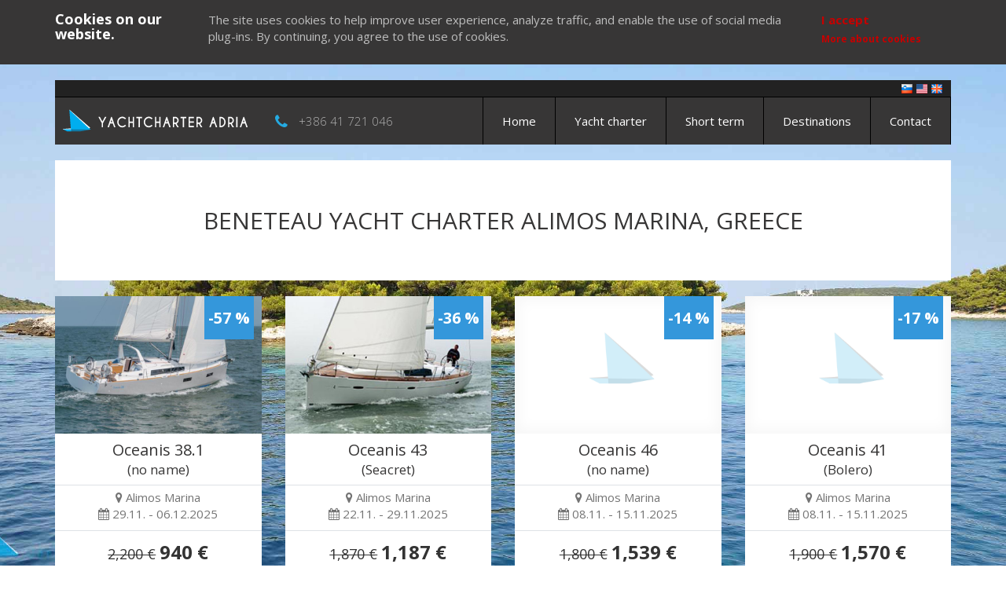

--- FILE ---
content_type: text/html; charset=utf-8
request_url: https://www.yachtcharteradria.com/destinations/greece/alimos-marina/beneteau/
body_size: 15146
content:
<!DOCTYPE html>
<html lang="en">
    <head itemscope itemtype="http://schema.org/WebSite">

        <meta charset="UTF-8" />
        <meta http-equiv="Content-Type" content="text/html; charset=UTF-8" />
        <meta name="viewport" content="width=device-width, initial-scale=1.0" />
        <meta name="author" content="YachtCharterAdria" />
        <meta name="keywords" content="beneteau yacht charter greece, beneteau yacht charter greece alimos marina, beneteau sailboat charter greece, beneteau sailboat charter greece alimos marina, beneteau boat rental greece" />
        <meta name="description" content="Beneteau yacht charter Alimos Marina, Greece" />
        <meta name="google-site-verification" content="W9-20Zw8HjyI1sLVHsvMAAOyf0VZEEehgZK-_0TC5HQ" />
        <meta name="B-verify" content="f513fec222fb5163d813f8849cb8361c09ff4315" />
        <meta name="p:domain_verify" content="7f51e0a9380d2aab216c37e62f10390b" />
        <meta name="ahrefs-site-verification" content="79299d6b14cd830a9016fd6fb4afb02d310a8fe0677fa54bdd4f6bb06b1563d9" />

        <meta name="rating" content="General" />
        <meta name="robots" content="index,follow" />
        <meta name="distribution" content="Global" />
        <meta name="revisit-after" content="7 Days" />
        <meta name="contact" content="booking@yachtcharteradria.com" />
        
        <meta property="og:url" content="https://www.yachtcharteradria.com/destinations/greece/alimos-marina/beneteau/" />
        <meta property="og:type" content="article" />
        <meta property="og:title" content="Beneteau yacht charter Alimos Marina, Greece" />
        <meta property="og:description" content="Beneteau yacht charter Alimos Marina, Greece" />
        <meta property="og:image" content="/data/bases/alimos.jpg" />

        <meta itemprop='name' content='Beneteau yacht charter Alimos Marina, Greece' />
        <meta itemprop='url' content='https://www.yachtcharteradria.com/destinations/greece/alimos-marina/beneteau/' />
        <meta itemprop='description' content='Beneteau yacht charter Alimos Marina, Greece' />
        <meta itemprop='image' content='/data/bases/alimos.jpg' />
        <meta name='twitter:card' content='summary_large_image' />
        <meta name='twitter:site' content='charteradria' />
        <meta name='twitter:title' content='Beneteau yacht charter Alimos Marina, Greece' />
        <meta name='twitter:description' content='Beneteau yacht charter Alimos Marina, Greece' />
        <meta name='twitter:image' content='/data/bases/alimos.jpg' />

        <link rel="canonical" href="https://www.yachtcharteradria.com/destinations/greece/alimos-marina/beneteau/" />

        <title>Beneteau yacht charter Alimos Marina, Greece</title>

        <link href="https://fonts.googleapis.com/css?family=Open+Sans:300,400,700&amp;subset=latin-ext" rel="stylesheet" />
        <link href="https://fonts.googleapis.com/css?family=Courgette" rel="stylesheet" />
        
        <link href="/assets/css/vendor.min.css" rel="stylesheet" type="text/css" media="screen" />

        <link rel="shortcut icon" href="/assets/images/favicon.ico" />

        <script type='application/ld+json'>{
           "@context":"https://schema.org",
           "@graph":[
              {
                 "@type":"Organization",
                 "@id":"https://www.yachtcharteradria.com/#organization",
                 "name":"Roza vetrov d.o.o.",
                 "url":"https://www.yachtcharteradria.com",
                 "sameAs":[
                    "https://www.facebook.com/yachtcharteradria/",
                    "https://www.pinterest.com/yachtcharteradria/"
                 ],
                 "logo":{
                    "@type":"ImageObject",
                    "@id":"https://www.yachtcharteradria.com/#logo",
                    "url":"https://www.yachtcharteradria.com/assets/images/yachtcharteradria_logo.png",
                    "width":500,
                    "height":500,
                    "caption":"Roza vetrov d.o.o."
                 },
                 "image":{
                    "@id":"https://www.yachtcharteradria.com/#logo"
                 }
              },
              {
                 "@type":"WebSite",
                 "@id":"https://www.yachtcharteradria.com/#website",
                 "url":"https://www.yachtcharteradria.com/",
                 "name":"YachtCharterAdria",
                 "publisher":{
                    "@id":"https://www.yachtcharteradria.com/#organization"
                 }
              },
              {
                 "@type":"WebPage",
                 "@id":"https://www.yachtcharteradria.com/#webpage",
                 "url":"https://www.yachtcharteradria.com/",
                 "inLanguage":"en",
                 "name":"YachtCharterAdria",
                 "isPartOf":{
                    "@id":"https://www.yachtcharteradria.com/#website"
                 },
                 "about":{
                    "@id":"https://www.yachtcharteradria.com/#organization"
                 },
                 "datePublished":"2017-01-01T00:00:04+00:00",
                 "dateModified":"2019-11-13T08:37:35+00:00",
                 "description":"Yacht charter in the heart of the Adriatic. Let YachtCharterAdria be your marketplace for sailing holidays in Croatia, Italy, and Greece."
              }
           ]
        }</script>

        <!-- Matomo -->
        <script>
          var _paq = window._paq = window._paq || [];
          /* tracker methods like "setCustomDimension" should be called before "trackPageView" */
          _paq.push(['trackPageView']);
          _paq.push(['enableLinkTracking']);
          (function() {
            var u="https://matomo.codehut.io/";
            _paq.push(['setTrackerUrl', u+'matomo.php']);
            _paq.push(['setSiteId', '3']);
            var d=document, g=d.createElement('script'), s=d.getElementsByTagName('script')[0];
            g.async=true; g.src=u+'matomo.js'; s.parentNode.insertBefore(g,s);
          })();
        </script>
        <!-- End Matomo Code -->


        <!-- Global site tag (gtag.js) - Google Analytics -->
        <script async src="https://www.googletagmanager.com/gtag/js?id=UA-53777436-11"></script>
        <script>
        window.dataLayer = window.dataLayer || [];
        function gtag(){dataLayer.push(arguments);}
        gtag('js', new Date());
        gtag('config', 'UA-53777436-11');
        </script>

    </head>

    <body>
        <div class="container">
            <div id="page_content">
                <header id="header">
                <div id="lang">
                    <ul>
                        <li><a href="https://www.gremojadrat.si/destinations/grcija/alimos-marina/beneteau/" title="Najem jadrnic na Hrvaškem, v Italiji in Grčiji" target="_blank"><img src="/assets/images/flag_slovenia.png" alt="Najem jadrnic na Hrvaškem, v Italiji in Grčiji" /></a></li>
                        <li><a href="https://www.yachtcharteradria.com/destinations/greece/alimos-marina/beneteau/" title="Yacht charter Croatia, Italy and Greece" target="_blank"><img src="/assets/images/flag_usa.png" alt="Yacht charter Croatia, Italy and Greece" /></a></li>
                        <li><a href="https://www.yachtcharteradria.co.uk/destinations/greece/alimos-marina/beneteau/" title="Yacht charter Croatia, Italy and Greece" target="_blank"><img src="/assets/images/flag_great_britain.png" alt="Yacht charter Croatia, Italy and Greece" /></a></li>
                    </ul>
                </div>
                <nav id="main-nav" class="navbar navbar-default">
                    <div class="navbar-header">
                        <button type="button" class="navbar-toggle collapsed" data-toggle="collapse" data-target="#navbar" aria-expanded="false" aria-controls="navbar">
                            <span class="sr-only">Toggle navigation</span>
                            <span class="icon-bar"></span>
                            <span class="icon-bar"></span>
                            <span class="icon-bar"></span>
                        </button>
                        <div id="logo">
                            <a href="/" title="Yacht charter Croatia, Italy and Greece | YachtCharterAdria">
                                <img src="/assets/images/en/logo.png" alt="Yacht charter Croatia, Italy and Greece | YachtCharterAdria" />
                            </a>
                        </div>
                        <div class="hidden-sm hidden-xs hidden-md phone">
                            <i class="fa fa-phone fa-lg" aria-hidden="true"></i>
                            <a href="tel:+386 41 721 046">+386 41 721 046</a>
                        </div>
                    </div>

                    <div id="navbar" class="navbar-collapse collapse">
                        <ul class="nav navbar-nav navbar-right scrollable">
                            <li class="visible-xs">
                                <a href="tel:+386 41 721 046" title="YachtCharterAdria"><i class="fa fa-phone fa-lg" aria-hidden="true"></i> +386 41 721 046</a>
                            </li>
                            <li><a href="/" title="Yacht charter Croatia, Italy and Greece | YachtCharterAdria">Home</a></li>
                            <li><a href="/yacht-charter/" title="Yacht charter Croatia, Italy and Greece">Yacht charter</a></li>
                            <li><a href="/yacht-charter/?offer_type=2" title="Yacht charter Croatia, Italy and Greece">Short term</a></li>
                            <li><a href="/destinations/" title="Yacht charter Croatia, Italy and Greece | Destinations">Destinations</a></li>
                            <li><a href="/contact/" title="Yacht charter Croatia, Italy and Greece | Contact">Contact</a></li>
                        </ul>
                    </div>
                </nav>

                </header>

                <div id="body">
                    

            <section id="base_info" class="sp40 page_section">
                <span itemscope itemtype="http://schema.org/Place">
                    <span itemprop="name" content="Alimos Marina"></span>
                    <span itemprop="telephone" content=""></span>
                    <span itemprop="telephone" content="+30 210 9880000"></span>
                    <span itemprop="faxNumber" content="+30 210 9880000"></span>
                    <span itemprop="address" itemscope itemtype="http://schema.org/PostalAddress">
                        <span itemprop="addressLocality" content="Alimos Marina, Posidonos Av., 17455 Alimos, Athens, Greece"></span>
                        <span itemprop="addressCountry" content="Greece"></span>
                    </span>
                    
                    <span itemprop="geo" itemscope itemtype="http://schema.org/GeoCoordinates">
                        <span itemprop="name" content=""></span>
                        <span itemprop="latitude" content="37.914129"></span>
                        <span itemprop="longitude" content="23.704429"></span>
                    </span>
                    

                    <div class="row">
                        <div class="col-md-12">
                            <div class="page_section">
                                <h2 class="text-center text-uppercase">Beneteau yacht charter Alimos Marina, Greece</h2>
                            </div>
                        </div>
                    </div>
                </span>
            </section>

            <section id="boats">
                
                            <div class="row">
                            
                            
                                <span itemscope itemtype="http://schema.org/Offer">
                                <span itemprop="name" content="Oceanis 38.1 (no name)"></span>
                                <span itemprop="mpn" content="oceanis-38-1-no-name"></span>
                                <span itemprop="description" content="Year: 2019, Berths: 8 6+2, Type: Sailing yacht, Cabins: 3"></span>
                                <span itemprop="availabilityStarts" content="Nov. 29, 2025"></span>
                                <span itemprop="availabilityEnds" content="Dec. 6, 2025"></span>

                                    <div class="col-md-3 col-sm-6 col-xs-12 item">
                                        <div class="item-container">
                                            <a href="/yacht/oceanis-38-1-no-name/?datefrom=2025-11-29&offer_type=1&days=7" title="Yacht charter sailing yacht Oceanis 38.1, Athens, Greece">
                                                <div class="boat-image">
                                                    <div class="info">
                                                        
                                                        <div class="discount">-57 %</div>
                                                        
                                                    </div>
                                                    <img itemprop="image" class="lazy" data-src="https://dow7nm862e4jf.cloudfront.net/images/7467_1.jpg" style="width:100%" alt="Oceanis 38.1" title="Yacht charter sailing yacht Oceanis 38.1, Athens, Greece">
                                                </div>
                                            </a>
                                            <div class="summary">
                                                <a href="/yacht/oceanis-38-1-no-name/?datefrom=2025-11-29&offer_type=1&days=" title="Yacht charter sailing yacht Oceanis 38.1, Athens, Greece">
                                                    <h2>Oceanis 38.1</h2>
                                                </a>
                                                <h3>(no name)</h3>
                                            </div>
                                            <div class="card-marina border-top text-center">
                                                <div>
                                                    <a class="marina-link" href="/destinations/greece/alimos-marina/">
                                                        <i class="fa fa-map-marker" aria-hidden="true"></i> <span>Alimos Marina</span>
                                                    </a>
                                                </div>
                                            </div>
                                            <div class="card-date text-center">
                                                <i class="fa fa-calendar" aria-hidden="true"></i> 29.11. - 06.12.2025
                                            </div>
                                            <div class="card-price text-center border-top">
                                                <span class="old-price">2,200 €</span>
                                                <span class="new-price">940 €</span>
                                                <span itemprop="priceCurrency" content="EUR"></span>
                                                <span itemprop="price" content="940"></span>
                                            </div>
                                            <div class="card-details">
                                                <table class="details-table">
                                                    <thead>
                                                        <tr>
                                                            <th>Year</th>
                                                            <th>Length</th>
                                                            <th>Berths</th>
                                                            <th>Cabins</th>
                                                        </tr>
                                                    </thead>
                                                    <tbody>
                                                        <tr>
                                                            <td>2019</td>
                                                            <td>10.45</td>
                                                            <td>8 6+2</td>
                                                            <td>3</td>
                                                        </tr>
                                                    </tbody>
                                                </table>
                                            </div>
                                            <div class="booking text-center">
                                                <div class="row">
                                                    <div class="col-md-12">
                                                        <a href="/yacht/oceanis-38-1-no-name/?datefrom=2025-11-29&offer_type=1&days=7" class="btn btn-primary" title="Yacht charter sailing yacht Oceanis 38.1, Athens, Greece">Book Now</a>
                                                        
                                                    </div>
                                                </div>
                                            </div>
                                        </div>
                                    </div>
                                </span>
                                
                                <span itemscope itemtype="http://schema.org/Offer">
                                <span itemprop="name" content="Oceanis 43(Seacret)"></span>
                                <span itemprop="mpn" content="oceanis-43-25"></span>
                                <span itemprop="description" content="Year: 2011, Berths: 9, Type: Sailing yacht, Cabins: 4"></span>
                                <span itemprop="availabilityStarts" content="Nov. 22, 2025"></span>
                                <span itemprop="availabilityEnds" content="Nov. 29, 2025"></span>

                                    <div class="col-md-3 col-sm-6 col-xs-12 item">
                                        <div class="item-container">
                                            <a href="/yacht/oceanis-43-25/?datefrom=2025-11-22&offer_type=1&days=7" title="Yacht charter sailing yacht Oceanis 43, Athens, Greece">
                                                <div class="boat-image">
                                                    <div class="info">
                                                        
                                                        <div class="discount">-36 %</div>
                                                        
                                                    </div>
                                                    <img itemprop="image" class="lazy" data-src="https://dow7nm862e4jf.cloudfront.net/images/3050_1.jpg" style="width:100%" alt="Oceanis 43" title="Yacht charter sailing yacht Oceanis 43, Athens, Greece">
                                                </div>
                                            </a>
                                            <div class="summary">
                                                <a href="/yacht/oceanis-43-25/?datefrom=2025-11-22&offer_type=1&days=" title="Yacht charter sailing yacht Oceanis 43, Athens, Greece">
                                                    <h2>Oceanis 43</h2>
                                                </a>
                                                <h3>(Seacret)</h3>
                                            </div>
                                            <div class="card-marina border-top text-center">
                                                <div>
                                                    <a class="marina-link" href="/destinations/greece/alimos-marina/">
                                                        <i class="fa fa-map-marker" aria-hidden="true"></i> <span>Alimos Marina</span>
                                                    </a>
                                                </div>
                                            </div>
                                            <div class="card-date text-center">
                                                <i class="fa fa-calendar" aria-hidden="true"></i> 22.11. - 29.11.2025
                                            </div>
                                            <div class="card-price text-center border-top">
                                                <span class="old-price">1,870 €</span>
                                                <span class="new-price">1,187 €</span>
                                                <span itemprop="priceCurrency" content="EUR"></span>
                                                <span itemprop="price" content="1,187"></span>
                                            </div>
                                            <div class="card-details">
                                                <table class="details-table">
                                                    <thead>
                                                        <tr>
                                                            <th>Year</th>
                                                            <th>Length</th>
                                                            <th>Berths</th>
                                                            <th>Cabins</th>
                                                        </tr>
                                                    </thead>
                                                    <tbody>
                                                        <tr>
                                                            <td>2011</td>
                                                            <td>13.13</td>
                                                            <td>9</td>
                                                            <td>4</td>
                                                        </tr>
                                                    </tbody>
                                                </table>
                                            </div>
                                            <div class="booking text-center">
                                                <div class="row">
                                                    <div class="col-md-12">
                                                        <a href="/yacht/oceanis-43-25/?datefrom=2025-11-22&offer_type=1&days=7" class="btn btn-primary" title="Yacht charter sailing yacht Oceanis 43, Athens, Greece">Book Now</a>
                                                        
                                                    </div>
                                                </div>
                                            </div>
                                        </div>
                                    </div>
                                </span>
                                
                                <span itemscope itemtype="http://schema.org/Offer">
                                <span itemprop="name" content="Oceanis 46 (no name)"></span>
                                <span itemprop="mpn" content="oceanis-46-no-name-2"></span>
                                <span itemprop="description" content="Year: 2009, Berths: 10, Type: Sailing yacht, Cabins: 4"></span>
                                <span itemprop="availabilityStarts" content="Nov. 8, 2025"></span>
                                <span itemprop="availabilityEnds" content="Nov. 15, 2025"></span>

                                    <div class="col-md-3 col-sm-6 col-xs-12 item">
                                        <div class="item-container">
                                            <a href="/yacht/oceanis-46-no-name-2/?datefrom=2025-11-08&offer_type=1&days=7" title="Yacht charter sailing yacht Oceanis 46, Athens, Greece">
                                                <div class="boat-image">
                                                    <div class="info">
                                                        
                                                        <div class="discount">-14 %</div>
                                                        
                                                    </div>
                                                    <img itemprop="image" class="lazy" data-src="https://dow7nm862e4jf.cloudfront.net/images/blank.png" style="width:100%" alt="Oceanis 46" title="Yacht charter sailing yacht Oceanis 46, Athens, Greece">
                                                </div>
                                            </a>
                                            <div class="summary">
                                                <a href="/yacht/oceanis-46-no-name-2/?datefrom=2025-11-08&offer_type=1&days=" title="Yacht charter sailing yacht Oceanis 46, Athens, Greece">
                                                    <h2>Oceanis 46</h2>
                                                </a>
                                                <h3>(no name)</h3>
                                            </div>
                                            <div class="card-marina border-top text-center">
                                                <div>
                                                    <a class="marina-link" href="/destinations/greece/alimos-marina/">
                                                        <i class="fa fa-map-marker" aria-hidden="true"></i> <span>Alimos Marina</span>
                                                    </a>
                                                </div>
                                            </div>
                                            <div class="card-date text-center">
                                                <i class="fa fa-calendar" aria-hidden="true"></i> 08.11. - 15.11.2025
                                            </div>
                                            <div class="card-price text-center border-top">
                                                <span class="old-price">1,800 €</span>
                                                <span class="new-price">1,539 €</span>
                                                <span itemprop="priceCurrency" content="EUR"></span>
                                                <span itemprop="price" content="1,539"></span>
                                            </div>
                                            <div class="card-details">
                                                <table class="details-table">
                                                    <thead>
                                                        <tr>
                                                            <th>Year</th>
                                                            <th>Length</th>
                                                            <th>Berths</th>
                                                            <th>Cabins</th>
                                                        </tr>
                                                    </thead>
                                                    <tbody>
                                                        <tr>
                                                            <td>2009</td>
                                                            <td>14.4</td>
                                                            <td>10</td>
                                                            <td>4</td>
                                                        </tr>
                                                    </tbody>
                                                </table>
                                            </div>
                                            <div class="booking text-center">
                                                <div class="row">
                                                    <div class="col-md-12">
                                                        <a href="/yacht/oceanis-46-no-name-2/?datefrom=2025-11-08&offer_type=1&days=7" class="btn btn-primary" title="Yacht charter sailing yacht Oceanis 46, Athens, Greece">Book Now</a>
                                                        
                                                    </div>
                                                </div>
                                            </div>
                                        </div>
                                    </div>
                                </span>
                                
                                <span itemscope itemtype="http://schema.org/Offer">
                                <span itemprop="name" content="Oceanis 41 (Bolero)"></span>
                                <span itemprop="mpn" content="oceanis-41-bolero"></span>
                                <span itemprop="description" content="Year: 2014, Berths: 6, Type: Sailing yacht, Cabins: 3"></span>
                                <span itemprop="availabilityStarts" content="Nov. 8, 2025"></span>
                                <span itemprop="availabilityEnds" content="Nov. 15, 2025"></span>

                                    <div class="col-md-3 col-sm-6 col-xs-12 item">
                                        <div class="item-container">
                                            <a href="/yacht/oceanis-41-bolero/?datefrom=2025-11-08&offer_type=1&days=7" title="Yacht charter sailing yacht Oceanis 41, Athens, Greece">
                                                <div class="boat-image">
                                                    <div class="info">
                                                        
                                                        <div class="discount">-17 %</div>
                                                        
                                                    </div>
                                                    <img itemprop="image" class="lazy" data-src="https://dow7nm862e4jf.cloudfront.net/images/blank.png" style="width:100%" alt="Oceanis 41" title="Yacht charter sailing yacht Oceanis 41, Athens, Greece">
                                                </div>
                                            </a>
                                            <div class="summary">
                                                <a href="/yacht/oceanis-41-bolero/?datefrom=2025-11-08&offer_type=1&days=" title="Yacht charter sailing yacht Oceanis 41, Athens, Greece">
                                                    <h2>Oceanis 41</h2>
                                                </a>
                                                <h3>(Bolero)</h3>
                                            </div>
                                            <div class="card-marina border-top text-center">
                                                <div>
                                                    <a class="marina-link" href="/destinations/greece/alimos-marina/">
                                                        <i class="fa fa-map-marker" aria-hidden="true"></i> <span>Alimos Marina</span>
                                                    </a>
                                                </div>
                                            </div>
                                            <div class="card-date text-center">
                                                <i class="fa fa-calendar" aria-hidden="true"></i> 08.11. - 15.11.2025
                                            </div>
                                            <div class="card-price text-center border-top">
                                                <span class="old-price">1,900 €</span>
                                                <span class="new-price">1,570 €</span>
                                                <span itemprop="priceCurrency" content="EUR"></span>
                                                <span itemprop="price" content="1,570"></span>
                                            </div>
                                            <div class="card-details">
                                                <table class="details-table">
                                                    <thead>
                                                        <tr>
                                                            <th>Year</th>
                                                            <th>Length</th>
                                                            <th>Berths</th>
                                                            <th>Cabins</th>
                                                        </tr>
                                                    </thead>
                                                    <tbody>
                                                        <tr>
                                                            <td>2014</td>
                                                            <td>12.38</td>
                                                            <td>6</td>
                                                            <td>3</td>
                                                        </tr>
                                                    </tbody>
                                                </table>
                                            </div>
                                            <div class="booking text-center">
                                                <div class="row">
                                                    <div class="col-md-12">
                                                        <a href="/yacht/oceanis-41-bolero/?datefrom=2025-11-08&offer_type=1&days=7" class="btn btn-primary" title="Yacht charter sailing yacht Oceanis 41, Athens, Greece">Book Now</a>
                                                        
                                                    </div>
                                                </div>
                                            </div>
                                        </div>
                                    </div>
                                </span>
                                
                                <span itemscope itemtype="http://schema.org/Offer">
                                <span itemprop="name" content="Oceanis 43(Elena)"></span>
                                <span itemprop="mpn" content="oceanis-43-17"></span>
                                <span itemprop="description" content="Year: 2008, Berths: 8, Type: Sailing yacht, Cabins: 4"></span>
                                <span itemprop="availabilityStarts" content="Nov. 8, 2025"></span>
                                <span itemprop="availabilityEnds" content="Nov. 15, 2025"></span>

                                    <div class="col-md-3 col-sm-6 col-xs-12 item">
                                        <div class="item-container">
                                            <a href="/yacht/oceanis-43-17/?datefrom=2025-11-08&offer_type=1&days=7" title="Yacht charter sailing yacht Oceanis 43, Athens, Greece">
                                                <div class="boat-image">
                                                    <div class="info">
                                                        
                                                        <div class="discount">-14 %</div>
                                                        
                                                    </div>
                                                    <img itemprop="image" class="lazy" data-src="https://dow7nm862e4jf.cloudfront.net/images/1395_1.jpg" style="width:100%" alt="Oceanis 43" title="Yacht charter sailing yacht Oceanis 43, Athens, Greece">
                                                </div>
                                            </a>
                                            <div class="summary">
                                                <a href="/yacht/oceanis-43-17/?datefrom=2025-11-08&offer_type=1&days=" title="Yacht charter sailing yacht Oceanis 43, Athens, Greece">
                                                    <h2>Oceanis 43</h2>
                                                </a>
                                                <h3>(Elena)</h3>
                                            </div>
                                            <div class="card-marina border-top text-center">
                                                <div>
                                                    <a class="marina-link" href="/destinations/greece/alimos-marina/">
                                                        <i class="fa fa-map-marker" aria-hidden="true"></i> <span>Alimos Marina</span>
                                                    </a>
                                                </div>
                                            </div>
                                            <div class="card-date text-center">
                                                <i class="fa fa-calendar" aria-hidden="true"></i> 08.11. - 15.11.2025
                                            </div>
                                            <div class="card-price text-center border-top">
                                                <span class="old-price">1,900 €</span>
                                                <span class="new-price">1,624 €</span>
                                                <span itemprop="priceCurrency" content="EUR"></span>
                                                <span itemprop="price" content="1,624"></span>
                                            </div>
                                            <div class="card-details">
                                                <table class="details-table">
                                                    <thead>
                                                        <tr>
                                                            <th>Year</th>
                                                            <th>Length</th>
                                                            <th>Berths</th>
                                                            <th>Cabins</th>
                                                        </tr>
                                                    </thead>
                                                    <tbody>
                                                        <tr>
                                                            <td>2008</td>
                                                            <td>13.13</td>
                                                            <td>8</td>
                                                            <td>4</td>
                                                        </tr>
                                                    </tbody>
                                                </table>
                                            </div>
                                            <div class="booking text-center">
                                                <div class="row">
                                                    <div class="col-md-12">
                                                        <a href="/yacht/oceanis-43-17/?datefrom=2025-11-08&offer_type=1&days=7" class="btn btn-primary" title="Yacht charter sailing yacht Oceanis 43, Athens, Greece">Book Now</a>
                                                        
                                                    </div>
                                                </div>
                                            </div>
                                        </div>
                                    </div>
                                </span>
                                
                                <span itemscope itemtype="http://schema.org/Offer">
                                <span itemprop="name" content="Oceanis 48 (no name)"></span>
                                <span itemprop="mpn" content="oceanis-48-no-name-1"></span>
                                <span itemprop="description" content="Year: 2015, Berths: 10, Type: Sailing yacht, Cabins: 5"></span>
                                <span itemprop="availabilityStarts" content="Nov. 8, 2025"></span>
                                <span itemprop="availabilityEnds" content="Nov. 15, 2025"></span>

                                    <div class="col-md-3 col-sm-6 col-xs-12 item">
                                        <div class="item-container">
                                            <a href="/yacht/oceanis-48-no-name-1/?datefrom=2025-11-08&offer_type=1&days=7" title="Yacht charter sailing yacht Oceanis 48, Athens, Greece">
                                                <div class="boat-image">
                                                    <div class="info">
                                                        
                                                        <div class="discount">-36 %</div>
                                                        
                                                    </div>
                                                    <img itemprop="image" class="lazy" data-src="https://dow7nm862e4jf.cloudfront.net/images/8785_1.jpg" style="width:100%" alt="Oceanis 48" title="Yacht charter sailing yacht Oceanis 48, Athens, Greece">
                                                </div>
                                            </a>
                                            <div class="summary">
                                                <a href="/yacht/oceanis-48-no-name-1/?datefrom=2025-11-08&offer_type=1&days=" title="Yacht charter sailing yacht Oceanis 48, Athens, Greece">
                                                    <h2>Oceanis 48</h2>
                                                </a>
                                                <h3>(no name)</h3>
                                            </div>
                                            <div class="card-marina border-top text-center">
                                                <div>
                                                    <a class="marina-link" href="/destinations/greece/alimos-marina/">
                                                        <i class="fa fa-map-marker" aria-hidden="true"></i> <span>Alimos Marina</span>
                                                    </a>
                                                </div>
                                            </div>
                                            <div class="card-date text-center">
                                                <i class="fa fa-calendar" aria-hidden="true"></i> 08.11. - 15.11.2025
                                            </div>
                                            <div class="card-price text-center border-top">
                                                <span class="old-price">2,670 €</span>
                                                <span class="new-price">1,692 €</span>
                                                <span itemprop="priceCurrency" content="EUR"></span>
                                                <span itemprop="price" content="1,692"></span>
                                            </div>
                                            <div class="card-details">
                                                <table class="details-table">
                                                    <thead>
                                                        <tr>
                                                            <th>Year</th>
                                                            <th>Length</th>
                                                            <th>Berths</th>
                                                            <th>Cabins</th>
                                                        </tr>
                                                    </thead>
                                                    <tbody>
                                                        <tr>
                                                            <td>2015</td>
                                                            <td>14.6</td>
                                                            <td>10</td>
                                                            <td>5</td>
                                                        </tr>
                                                    </tbody>
                                                </table>
                                            </div>
                                            <div class="booking text-center">
                                                <div class="row">
                                                    <div class="col-md-12">
                                                        <a href="/yacht/oceanis-48-no-name-1/?datefrom=2025-11-08&offer_type=1&days=7" class="btn btn-primary" title="Yacht charter sailing yacht Oceanis 48, Athens, Greece">Book Now</a>
                                                        
                                                    </div>
                                                </div>
                                            </div>
                                        </div>
                                    </div>
                                </span>
                                
                                <span itemscope itemtype="http://schema.org/Offer">
                                <span itemprop="name" content="Oceanis 41.1 (no name)"></span>
                                <span itemprop="mpn" content="oceanis-41-1-no-name-9"></span>
                                <span itemprop="description" content="Year: 2016, Berths: 8, Type: Sailing yacht, Cabins: 3"></span>
                                <span itemprop="availabilityStarts" content="Nov. 8, 2025"></span>
                                <span itemprop="availabilityEnds" content="Nov. 15, 2025"></span>

                                    <div class="col-md-3 col-sm-6 col-xs-12 item">
                                        <div class="item-container">
                                            <a href="/yacht/oceanis-41-1-no-name-9/?datefrom=2025-11-08&offer_type=1&days=7" title="Yacht charter sailing yacht Oceanis 41.1, Athens, Greece">
                                                <div class="boat-image">
                                                    <div class="info">
                                                        
                                                        <div class="discount">-19 %</div>
                                                        
                                                    </div>
                                                    <img itemprop="image" class="lazy" data-src="https://dow7nm862e4jf.cloudfront.net/images/blank.png" style="width:100%" alt="Oceanis 41.1" title="Yacht charter sailing yacht Oceanis 41.1, Athens, Greece">
                                                </div>
                                            </a>
                                            <div class="summary">
                                                <a href="/yacht/oceanis-41-1-no-name-9/?datefrom=2025-11-08&offer_type=1&days=" title="Yacht charter sailing yacht Oceanis 41.1, Athens, Greece">
                                                    <h2>Oceanis 41.1</h2>
                                                </a>
                                                <h3>(no name)</h3>
                                            </div>
                                            <div class="card-marina border-top text-center">
                                                <div>
                                                    <a class="marina-link" href="/destinations/greece/alimos-marina/">
                                                        <i class="fa fa-map-marker" aria-hidden="true"></i> <span>Alimos Marina</span>
                                                    </a>
                                                </div>
                                            </div>
                                            <div class="card-date text-center">
                                                <i class="fa fa-calendar" aria-hidden="true"></i> 08.11. - 15.11.2025
                                            </div>
                                            <div class="card-price text-center border-top">
                                                <span class="old-price">2,100 €</span>
                                                <span class="new-price">1,695 €</span>
                                                <span itemprop="priceCurrency" content="EUR"></span>
                                                <span itemprop="price" content="1,695"></span>
                                            </div>
                                            <div class="card-details">
                                                <table class="details-table">
                                                    <thead>
                                                        <tr>
                                                            <th>Year</th>
                                                            <th>Length</th>
                                                            <th>Berths</th>
                                                            <th>Cabins</th>
                                                        </tr>
                                                    </thead>
                                                    <tbody>
                                                        <tr>
                                                            <td>2016</td>
                                                            <td>12.43</td>
                                                            <td>8</td>
                                                            <td>3</td>
                                                        </tr>
                                                    </tbody>
                                                </table>
                                            </div>
                                            <div class="booking text-center">
                                                <div class="row">
                                                    <div class="col-md-12">
                                                        <a href="/yacht/oceanis-41-1-no-name-9/?datefrom=2025-11-08&offer_type=1&days=7" class="btn btn-primary" title="Yacht charter sailing yacht Oceanis 41.1, Athens, Greece">Book Now</a>
                                                        
                                                    </div>
                                                </div>
                                            </div>
                                        </div>
                                    </div>
                                </span>
                                
                                <span itemscope itemtype="http://schema.org/Offer">
                                <span itemprop="name" content="Oceanis 38(KARAVAS)"></span>
                                <span itemprop="mpn" content="oceanis-38-13"></span>
                                <span itemprop="description" content="Year: 2016, Berths: 8, Type: Sailing yacht, Cabins: 3"></span>
                                <span itemprop="availabilityStarts" content="Jan. 3, 2026"></span>
                                <span itemprop="availabilityEnds" content="Jan. 10, 2026"></span>

                                    <div class="col-md-3 col-sm-6 col-xs-12 item">
                                        <div class="item-container">
                                            <a href="/yacht/oceanis-38-13/?datefrom=2026-01-03&offer_type=1&days=7" title="Yacht charter sailing yacht Oceanis 38, Athens, Greece">
                                                <div class="boat-image">
                                                    <div class="info">
                                                        
                                                        <div class="discount">-14 %</div>
                                                        
                                                    </div>
                                                    <img itemprop="image" class="lazy" data-src="https://dow7nm862e4jf.cloudfront.net/images/2266_1.jpg" style="width:100%" alt="Oceanis 38" title="Yacht charter sailing yacht Oceanis 38, Athens, Greece">
                                                </div>
                                            </a>
                                            <div class="summary">
                                                <a href="/yacht/oceanis-38-13/?datefrom=2026-01-03&offer_type=1&days=" title="Yacht charter sailing yacht Oceanis 38, Athens, Greece">
                                                    <h2>Oceanis 38</h2>
                                                </a>
                                                <h3>(KARAVAS)</h3>
                                            </div>
                                            <div class="card-marina border-top text-center">
                                                <div>
                                                    <a class="marina-link" href="/destinations/greece/alimos-marina/">
                                                        <i class="fa fa-map-marker" aria-hidden="true"></i> <span>Alimos Marina</span>
                                                    </a>
                                                </div>
                                            </div>
                                            <div class="card-date text-center">
                                                <i class="fa fa-calendar" aria-hidden="true"></i> 03.01. - 10.01.2026
                                            </div>
                                            <div class="card-price text-center border-top">
                                                <span class="old-price">2,000 €</span>
                                                <span class="new-price">1,710 €</span>
                                                <span itemprop="priceCurrency" content="EUR"></span>
                                                <span itemprop="price" content="1,710"></span>
                                            </div>
                                            <div class="card-details">
                                                <table class="details-table">
                                                    <thead>
                                                        <tr>
                                                            <th>Year</th>
                                                            <th>Length</th>
                                                            <th>Berths</th>
                                                            <th>Cabins</th>
                                                        </tr>
                                                    </thead>
                                                    <tbody>
                                                        <tr>
                                                            <td>2016</td>
                                                            <td>11.55</td>
                                                            <td>8</td>
                                                            <td>3</td>
                                                        </tr>
                                                    </tbody>
                                                </table>
                                            </div>
                                            <div class="booking text-center">
                                                <div class="row">
                                                    <div class="col-md-12">
                                                        <a href="/yacht/oceanis-38-13/?datefrom=2026-01-03&offer_type=1&days=7" class="btn btn-primary" title="Yacht charter sailing yacht Oceanis 38, Athens, Greece">Book Now</a>
                                                        
                                                    </div>
                                                </div>
                                            </div>
                                        </div>
                                    </div>
                                </span>
                                
                                <span itemscope itemtype="http://schema.org/Offer">
                                <span itemprop="name" content="Oceanis 411 (Evagelia)"></span>
                                <span itemprop="mpn" content="oceanis_411_evagelia"></span>
                                <span itemprop="description" content="Year: 2001, Berths: 10, Type: Sailing yacht, Cabins: 4"></span>
                                <span itemprop="availabilityStarts" content="March 28, 2026"></span>
                                <span itemprop="availabilityEnds" content="April 4, 2026"></span>

                                    <div class="col-md-3 col-sm-6 col-xs-12 item">
                                        <div class="item-container">
                                            <a href="/yacht/oceanis_411_evagelia/?datefrom=2026-03-28&offer_type=1&days=7" title="Yacht charter sailing yacht Oceanis 411, Athens, Greece">
                                                <div class="boat-image">
                                                    <div class="info">
                                                        
                                                    </div>
                                                    <img itemprop="image" class="lazy" data-src="https://dow7nm862e4jf.cloudfront.net/images/6311_1.jpg" style="width:100%" alt="Oceanis 411" title="Yacht charter sailing yacht Oceanis 411, Athens, Greece">
                                                </div>
                                            </a>
                                            <div class="summary">
                                                <a href="/yacht/oceanis_411_evagelia/?datefrom=2026-03-28&offer_type=1&days=" title="Yacht charter sailing yacht Oceanis 411, Athens, Greece">
                                                    <h2>Oceanis 411</h2>
                                                </a>
                                                <h3>(Evagelia)</h3>
                                            </div>
                                            <div class="card-marina border-top text-center">
                                                <div>
                                                    <a class="marina-link" href="/destinations/greece/alimos-marina/">
                                                        <i class="fa fa-map-marker" aria-hidden="true"></i> <span>Alimos Marina</span>
                                                    </a>
                                                </div>
                                            </div>
                                            <div class="card-date text-center">
                                                <i class="fa fa-calendar" aria-hidden="true"></i> 28.03. - 04.04.2026
                                            </div>
                                            <div class="card-price text-center border-top">
                                                <span class="old-price">1,800 €</span>
                                                <span class="new-price">1,710 €</span>
                                                <span itemprop="priceCurrency" content="EUR"></span>
                                                <span itemprop="price" content="1,710"></span>
                                            </div>
                                            <div class="card-details">
                                                <table class="details-table">
                                                    <thead>
                                                        <tr>
                                                            <th>Year</th>
                                                            <th>Length</th>
                                                            <th>Berths</th>
                                                            <th>Cabins</th>
                                                        </tr>
                                                    </thead>
                                                    <tbody>
                                                        <tr>
                                                            <td>2001</td>
                                                            <td>12.71</td>
                                                            <td>10</td>
                                                            <td>4</td>
                                                        </tr>
                                                    </tbody>
                                                </table>
                                            </div>
                                            <div class="booking text-center">
                                                <div class="row">
                                                    <div class="col-md-12">
                                                        <a href="/yacht/oceanis_411_evagelia/?datefrom=2026-03-28&offer_type=1&days=7" class="btn btn-primary" title="Yacht charter sailing yacht Oceanis 411, Athens, Greece">Book Now</a>
                                                        
                                                    </div>
                                                </div>
                                            </div>
                                        </div>
                                    </div>
                                </span>
                                
                                <span itemscope itemtype="http://schema.org/Offer">
                                <span itemprop="name" content="Oceanis 473(Vori)"></span>
                                <span itemprop="mpn" content="oceanis-473-2"></span>
                                <span itemprop="description" content="Year: 2002, Berths: 10, Type: Sailing yacht, Cabins: 5"></span>
                                <span itemprop="availabilityStarts" content="Nov. 8, 2025"></span>
                                <span itemprop="availabilityEnds" content="Nov. 15, 2025"></span>

                                    <div class="col-md-3 col-sm-6 col-xs-12 item">
                                        <div class="item-container">
                                            <a href="/yacht/oceanis-473-2/?datefrom=2025-11-08&offer_type=1&days=7" title="Yacht charter sailing yacht Oceanis 473, Athens, Greece">
                                                <div class="boat-image">
                                                    <div class="info">
                                                        
                                                        <div class="discount">-14 %</div>
                                                        
                                                    </div>
                                                    <img itemprop="image" class="lazy" data-src="https://dow7nm862e4jf.cloudfront.net/images/1491_1.jpg" style="width:100%" alt="Oceanis 473" title="Yacht charter sailing yacht Oceanis 473, Athens, Greece">
                                                </div>
                                            </a>
                                            <div class="summary">
                                                <a href="/yacht/oceanis-473-2/?datefrom=2025-11-08&offer_type=1&days=" title="Yacht charter sailing yacht Oceanis 473, Athens, Greece">
                                                    <h2>Oceanis 473</h2>
                                                </a>
                                                <h3>(Vori)</h3>
                                            </div>
                                            <div class="card-marina border-top text-center">
                                                <div>
                                                    <a class="marina-link" href="/destinations/greece/alimos-marina/">
                                                        <i class="fa fa-map-marker" aria-hidden="true"></i> <span>Alimos Marina</span>
                                                    </a>
                                                </div>
                                            </div>
                                            <div class="card-date text-center">
                                                <i class="fa fa-calendar" aria-hidden="true"></i> 08.11. - 15.11.2025
                                            </div>
                                            <div class="card-price text-center border-top">
                                                <span class="old-price">2,050 €</span>
                                                <span class="new-price">1,752 €</span>
                                                <span itemprop="priceCurrency" content="EUR"></span>
                                                <span itemprop="price" content="1,752"></span>
                                            </div>
                                            <div class="card-details">
                                                <table class="details-table">
                                                    <thead>
                                                        <tr>
                                                            <th>Year</th>
                                                            <th>Length</th>
                                                            <th>Berths</th>
                                                            <th>Cabins</th>
                                                        </tr>
                                                    </thead>
                                                    <tbody>
                                                        <tr>
                                                            <td>2002</td>
                                                            <td>14.3</td>
                                                            <td>10</td>
                                                            <td>5</td>
                                                        </tr>
                                                    </tbody>
                                                </table>
                                            </div>
                                            <div class="booking text-center">
                                                <div class="row">
                                                    <div class="col-md-12">
                                                        <a href="/yacht/oceanis-473-2/?datefrom=2025-11-08&offer_type=1&days=7" class="btn btn-primary" title="Yacht charter sailing yacht Oceanis 473, Athens, Greece">Book Now</a>
                                                        
                                                    </div>
                                                </div>
                                            </div>
                                        </div>
                                    </div>
                                </span>
                                
                                <span itemscope itemtype="http://schema.org/Offer">
                                <span itemprop="name" content="Cyclades 50.5(Fairy)"></span>
                                <span itemprop="mpn" content="cyclades-505-22"></span>
                                <span itemprop="description" content="Year: 2008, Berths: 12, Type: Sailing yacht, Cabins: 6"></span>
                                <span itemprop="availabilityStarts" content="Nov. 8, 2025"></span>
                                <span itemprop="availabilityEnds" content="Nov. 15, 2025"></span>

                                    <div class="col-md-3 col-sm-6 col-xs-12 item">
                                        <div class="item-container">
                                            <a href="/yacht/cyclades-505-22/?datefrom=2025-11-08&offer_type=1&days=7" title="Yacht charter sailing yacht Cyclades 50.5, Athens, Greece">
                                                <div class="boat-image">
                                                    <div class="info">
                                                        
                                                    </div>
                                                    <img itemprop="image" class="lazy" data-src="https://dow7nm862e4jf.cloudfront.net/images/1806_1.jpg" style="width:100%" alt="Cyclades 50.5" title="Yacht charter sailing yacht Cyclades 50.5, Athens, Greece">
                                                </div>
                                            </a>
                                            <div class="summary">
                                                <a href="/yacht/cyclades-505-22/?datefrom=2025-11-08&offer_type=1&days=" title="Yacht charter sailing yacht Cyclades 50.5, Athens, Greece">
                                                    <h2>Cyclades 50.5</h2>
                                                </a>
                                                <h3>(Fairy)</h3>
                                            </div>
                                            <div class="card-marina border-top text-center">
                                                <div>
                                                    <a class="marina-link" href="/destinations/greece/alimos-marina/">
                                                        <i class="fa fa-map-marker" aria-hidden="true"></i> <span>Alimos Marina</span>
                                                    </a>
                                                </div>
                                            </div>
                                            <div class="card-date text-center">
                                                <i class="fa fa-calendar" aria-hidden="true"></i> 08.11. - 15.11.2025
                                            </div>
                                            <div class="card-price text-center border-top">
                                                <span class="old-price">1,890 €</span>
                                                <span class="new-price">1,795 €</span>
                                                <span itemprop="priceCurrency" content="EUR"></span>
                                                <span itemprop="price" content="1,795"></span>
                                            </div>
                                            <div class="card-details">
                                                <table class="details-table">
                                                    <thead>
                                                        <tr>
                                                            <th>Year</th>
                                                            <th>Length</th>
                                                            <th>Berths</th>
                                                            <th>Cabins</th>
                                                        </tr>
                                                    </thead>
                                                    <tbody>
                                                        <tr>
                                                            <td>2008</td>
                                                            <td>15.62</td>
                                                            <td>12</td>
                                                            <td>6</td>
                                                        </tr>
                                                    </tbody>
                                                </table>
                                            </div>
                                            <div class="booking text-center">
                                                <div class="row">
                                                    <div class="col-md-12">
                                                        <a href="/yacht/cyclades-505-22/?datefrom=2025-11-08&offer_type=1&days=7" class="btn btn-primary" title="Yacht charter sailing yacht Cyclades 50.5, Athens, Greece">Book Now</a>
                                                        
                                                    </div>
                                                </div>
                                            </div>
                                        </div>
                                    </div>
                                </span>
                                
                                <span itemscope itemtype="http://schema.org/Offer">
                                <span itemprop="name" content="Oceanis 41.1 (no name)"></span>
                                <span itemprop="mpn" content="oceanis_41_1_no_name-1"></span>
                                <span itemprop="description" content="Year: 2018, Berths: 8, Type: Sailing yacht, Cabins: 3"></span>
                                <span itemprop="availabilityStarts" content="Nov. 8, 2025"></span>
                                <span itemprop="availabilityEnds" content="Nov. 15, 2025"></span>

                                    <div class="col-md-3 col-sm-6 col-xs-12 item">
                                        <div class="item-container">
                                            <a href="/yacht/oceanis_41_1_no_name-1/?datefrom=2025-11-08&offer_type=1&days=7" title="Yacht charter sailing yacht Oceanis 41.1, Athens, Greece">
                                                <div class="boat-image">
                                                    <div class="info">
                                                        
                                                        <div class="discount">-14 %</div>
                                                        
                                                    </div>
                                                    <img itemprop="image" class="lazy" data-src="https://dow7nm862e4jf.cloudfront.net/images/5348_1.jpg" style="width:100%" alt="Oceanis 41.1" title="Yacht charter sailing yacht Oceanis 41.1, Athens, Greece">
                                                </div>
                                            </a>
                                            <div class="summary">
                                                <a href="/yacht/oceanis_41_1_no_name-1/?datefrom=2025-11-08&offer_type=1&days=" title="Yacht charter sailing yacht Oceanis 41.1, Athens, Greece">
                                                    <h2>Oceanis 41.1</h2>
                                                </a>
                                                <h3>(no name)</h3>
                                            </div>
                                            <div class="card-marina border-top text-center">
                                                <div>
                                                    <a class="marina-link" href="/destinations/greece/alimos-marina/">
                                                        <i class="fa fa-map-marker" aria-hidden="true"></i> <span>Alimos Marina</span>
                                                    </a>
                                                </div>
                                            </div>
                                            <div class="card-date text-center">
                                                <i class="fa fa-calendar" aria-hidden="true"></i> 08.11. - 15.11.2025
                                            </div>
                                            <div class="card-price text-center border-top">
                                                <span class="old-price">2,200 €</span>
                                                <span class="new-price">1,881 €</span>
                                                <span itemprop="priceCurrency" content="EUR"></span>
                                                <span itemprop="price" content="1,881"></span>
                                            </div>
                                            <div class="card-details">
                                                <table class="details-table">
                                                    <thead>
                                                        <tr>
                                                            <th>Year</th>
                                                            <th>Length</th>
                                                            <th>Berths</th>
                                                            <th>Cabins</th>
                                                        </tr>
                                                    </thead>
                                                    <tbody>
                                                        <tr>
                                                            <td>2018</td>
                                                            <td>12.43</td>
                                                            <td>8</td>
                                                            <td>3</td>
                                                        </tr>
                                                    </tbody>
                                                </table>
                                            </div>
                                            <div class="booking text-center">
                                                <div class="row">
                                                    <div class="col-md-12">
                                                        <a href="/yacht/oceanis_41_1_no_name-1/?datefrom=2025-11-08&offer_type=1&days=7" class="btn btn-primary" title="Yacht charter sailing yacht Oceanis 41.1, Athens, Greece">Book Now</a>
                                                        
                                                    </div>
                                                </div>
                                            </div>
                                        </div>
                                    </div>
                                </span>
                                
                                <span itemscope itemtype="http://schema.org/Offer">
                                <span itemprop="name" content="Oceanis 46.1 (Buddy)"></span>
                                <span itemprop="mpn" content="oceanis-46-1-buddy"></span>
                                <span itemprop="description" content="Year: 2020, Berths: 10, Type: Sailing yacht, Cabins: 5"></span>
                                <span itemprop="availabilityStarts" content="Nov. 8, 2025"></span>
                                <span itemprop="availabilityEnds" content="Nov. 15, 2025"></span>

                                    <div class="col-md-3 col-sm-6 col-xs-12 item">
                                        <div class="item-container">
                                            <a href="/yacht/oceanis-46-1-buddy/?datefrom=2025-11-08&offer_type=1&days=7" title="Yacht charter sailing yacht Oceanis 46.1, Athens, Greece">
                                                <div class="boat-image">
                                                    <div class="info">
                                                        
                                                        <div class="discount">-30 %</div>
                                                        
                                                    </div>
                                                    <img itemprop="image" class="lazy" data-src="https://dow7nm862e4jf.cloudfront.net/images/9546_1.jpg" style="width:100%" alt="Oceanis 46.1" title="Yacht charter sailing yacht Oceanis 46.1, Athens, Greece">
                                                </div>
                                            </a>
                                            <div class="summary">
                                                <a href="/yacht/oceanis-46-1-buddy/?datefrom=2025-11-08&offer_type=1&days=" title="Yacht charter sailing yacht Oceanis 46.1, Athens, Greece">
                                                    <h2>Oceanis 46.1</h2>
                                                </a>
                                                <h3>(Buddy)</h3>
                                            </div>
                                            <div class="card-marina border-top text-center">
                                                <div>
                                                    <a class="marina-link" href="/destinations/greece/alimos-marina/">
                                                        <i class="fa fa-map-marker" aria-hidden="true"></i> <span>Alimos Marina</span>
                                                    </a>
                                                </div>
                                            </div>
                                            <div class="card-date text-center">
                                                <i class="fa fa-calendar" aria-hidden="true"></i> 08.11. - 15.11.2025
                                            </div>
                                            <div class="card-price text-center border-top">
                                                <span class="old-price">3,000 €</span>
                                                <span class="new-price">2,080 €</span>
                                                <span itemprop="priceCurrency" content="EUR"></span>
                                                <span itemprop="price" content="2,080"></span>
                                            </div>
                                            <div class="card-details">
                                                <table class="details-table">
                                                    <thead>
                                                        <tr>
                                                            <th>Year</th>
                                                            <th>Length</th>
                                                            <th>Berths</th>
                                                            <th>Cabins</th>
                                                        </tr>
                                                    </thead>
                                                    <tbody>
                                                        <tr>
                                                            <td>2020</td>
                                                            <td>14.6</td>
                                                            <td>10</td>
                                                            <td>5</td>
                                                        </tr>
                                                    </tbody>
                                                </table>
                                            </div>
                                            <div class="booking text-center">
                                                <div class="row">
                                                    <div class="col-md-12">
                                                        <a href="/yacht/oceanis-46-1-buddy/?datefrom=2025-11-08&offer_type=1&days=7" class="btn btn-primary" title="Yacht charter sailing yacht Oceanis 46.1, Athens, Greece">Book Now</a>
                                                        
                                                    </div>
                                                </div>
                                            </div>
                                        </div>
                                    </div>
                                </span>
                                
                                <span itemscope itemtype="http://schema.org/Offer">
                                <span itemprop="name" content="Cyclades 50.5(Rinia)"></span>
                                <span itemprop="mpn" content="cyclades-505-10"></span>
                                <span itemprop="description" content="Year: 2008, Berths: 12, Type: Sailing yacht, Cabins: 6"></span>
                                <span itemprop="availabilityStarts" content="Nov. 8, 2025"></span>
                                <span itemprop="availabilityEnds" content="Nov. 15, 2025"></span>

                                    <div class="col-md-3 col-sm-6 col-xs-12 item">
                                        <div class="item-container">
                                            <a href="/yacht/cyclades-505-10/?datefrom=2025-11-08&offer_type=1&days=7" title="Yacht charter sailing yacht Cyclades 50.5, Athens, Greece">
                                                <div class="boat-image">
                                                    <div class="info">
                                                        
                                                        <div class="discount">-24 %</div>
                                                        
                                                    </div>
                                                    <img itemprop="image" class="lazy" data-src="https://dow7nm862e4jf.cloudfront.net/images/0509_1.jpg" style="width:100%" alt="Cyclades 50.5" title="Yacht charter sailing yacht Cyclades 50.5, Athens, Greece">
                                                </div>
                                            </a>
                                            <div class="summary">
                                                <a href="/yacht/cyclades-505-10/?datefrom=2025-11-08&offer_type=1&days=" title="Yacht charter sailing yacht Cyclades 50.5, Athens, Greece">
                                                    <h2>Cyclades 50.5</h2>
                                                </a>
                                                <h3>(Rinia)</h3>
                                            </div>
                                            <div class="card-marina border-top text-center">
                                                <div>
                                                    <a class="marina-link" href="/destinations/greece/alimos-marina/">
                                                        <i class="fa fa-map-marker" aria-hidden="true"></i> <span>Alimos Marina</span>
                                                    </a>
                                                </div>
                                            </div>
                                            <div class="card-date text-center">
                                                <i class="fa fa-calendar" aria-hidden="true"></i> 08.11. - 15.11.2025
                                            </div>
                                            <div class="card-price text-center border-top">
                                                <span class="old-price">2,740 €</span>
                                                <span class="new-price">2,082 €</span>
                                                <span itemprop="priceCurrency" content="EUR"></span>
                                                <span itemprop="price" content="2,082"></span>
                                            </div>
                                            <div class="card-details">
                                                <table class="details-table">
                                                    <thead>
                                                        <tr>
                                                            <th>Year</th>
                                                            <th>Length</th>
                                                            <th>Berths</th>
                                                            <th>Cabins</th>
                                                        </tr>
                                                    </thead>
                                                    <tbody>
                                                        <tr>
                                                            <td>2008</td>
                                                            <td>15.62</td>
                                                            <td>12</td>
                                                            <td>6</td>
                                                        </tr>
                                                    </tbody>
                                                </table>
                                            </div>
                                            <div class="booking text-center">
                                                <div class="row">
                                                    <div class="col-md-12">
                                                        <a href="/yacht/cyclades-505-10/?datefrom=2025-11-08&offer_type=1&days=7" class="btn btn-primary" title="Yacht charter sailing yacht Cyclades 50.5, Athens, Greece">Book Now</a>
                                                        
                                                    </div>
                                                </div>
                                            </div>
                                        </div>
                                    </div>
                                </span>
                                
                                <span itemscope itemtype="http://schema.org/Offer">
                                <span itemprop="name" content="Oceanis 51.1 (Viennastar)"></span>
                                <span itemprop="mpn" content="oceanis-51-1-viennastar"></span>
                                <span itemprop="description" content="Year: 2019, Berths: 12, Type: Sailing yacht, Cabins: 5"></span>
                                <span itemprop="availabilityStarts" content="Nov. 8, 2025"></span>
                                <span itemprop="availabilityEnds" content="Nov. 15, 2025"></span>

                                    <div class="col-md-3 col-sm-6 col-xs-12 item">
                                        <div class="item-container">
                                            <a href="/yacht/oceanis-51-1-viennastar/?datefrom=2025-11-08&offer_type=1&days=7" title="Yacht charter sailing yacht Oceanis 51.1, Athens, Greece">
                                                <div class="boat-image">
                                                    <div class="info">
                                                        
                                                        <div class="discount">-31 %</div>
                                                        
                                                    </div>
                                                    <img itemprop="image" class="lazy" data-src="https://dow7nm862e4jf.cloudfront.net/images/8709_1.jpg" style="width:100%" alt="Oceanis 51.1" title="Yacht charter sailing yacht Oceanis 51.1, Athens, Greece">
                                                </div>
                                            </a>
                                            <div class="summary">
                                                <a href="/yacht/oceanis-51-1-viennastar/?datefrom=2025-11-08&offer_type=1&days=" title="Yacht charter sailing yacht Oceanis 51.1, Athens, Greece">
                                                    <h2>Oceanis 51.1</h2>
                                                </a>
                                                <h3>(Viennastar)</h3>
                                            </div>
                                            <div class="card-marina border-top text-center">
                                                <div>
                                                    <a class="marina-link" href="/destinations/greece/alimos-marina/">
                                                        <i class="fa fa-map-marker" aria-hidden="true"></i> <span>Alimos Marina</span>
                                                    </a>
                                                </div>
                                            </div>
                                            <div class="card-date text-center">
                                                <i class="fa fa-calendar" aria-hidden="true"></i> 08.11. - 15.11.2025
                                            </div>
                                            <div class="card-price text-center border-top">
                                                <span class="old-price">3,100 €</span>
                                                <span class="new-price">2,120 €</span>
                                                <span itemprop="priceCurrency" content="EUR"></span>
                                                <span itemprop="price" content="2,120"></span>
                                            </div>
                                            <div class="card-details">
                                                <table class="details-table">
                                                    <thead>
                                                        <tr>
                                                            <th>Year</th>
                                                            <th>Length</th>
                                                            <th>Berths</th>
                                                            <th>Cabins</th>
                                                        </tr>
                                                    </thead>
                                                    <tbody>
                                                        <tr>
                                                            <td>2019</td>
                                                            <td>15.94</td>
                                                            <td>12</td>
                                                            <td>5</td>
                                                        </tr>
                                                    </tbody>
                                                </table>
                                            </div>
                                            <div class="booking text-center">
                                                <div class="row">
                                                    <div class="col-md-12">
                                                        <a href="/yacht/oceanis-51-1-viennastar/?datefrom=2025-11-08&offer_type=1&days=7" class="btn btn-primary" title="Yacht charter sailing yacht Oceanis 51.1, Athens, Greece">Book Now</a>
                                                        
                                                    </div>
                                                </div>
                                            </div>
                                        </div>
                                    </div>
                                </span>
                                
                                <span itemscope itemtype="http://schema.org/Offer">
                                <span itemprop="name" content="Cyclades 50.5(Penny)"></span>
                                <span itemprop="mpn" content="cyclades-505-11"></span>
                                <span itemprop="description" content="Year: 2008, Berths: 12, Type: Sailing yacht, Cabins: 6"></span>
                                <span itemprop="availabilityStarts" content="Nov. 8, 2025"></span>
                                <span itemprop="availabilityEnds" content="Nov. 15, 2025"></span>

                                    <div class="col-md-3 col-sm-6 col-xs-12 item">
                                        <div class="item-container">
                                            <a href="/yacht/cyclades-505-11/?datefrom=2025-11-08&offer_type=1&days=7" title="Yacht charter sailing yacht Cyclades 50.5, Athens, Greece">
                                                <div class="boat-image">
                                                    <div class="info">
                                                        
                                                        <div class="discount">-24 %</div>
                                                        
                                                    </div>
                                                    <img itemprop="image" class="lazy" data-src="https://dow7nm862e4jf.cloudfront.net/images/0511_1.jpg" style="width:100%" alt="Cyclades 50.5" title="Yacht charter sailing yacht Cyclades 50.5, Athens, Greece">
                                                </div>
                                            </a>
                                            <div class="summary">
                                                <a href="/yacht/cyclades-505-11/?datefrom=2025-11-08&offer_type=1&days=" title="Yacht charter sailing yacht Cyclades 50.5, Athens, Greece">
                                                    <h2>Cyclades 50.5</h2>
                                                </a>
                                                <h3>(Penny)</h3>
                                            </div>
                                            <div class="card-marina border-top text-center">
                                                <div>
                                                    <a class="marina-link" href="/destinations/greece/alimos-marina/">
                                                        <i class="fa fa-map-marker" aria-hidden="true"></i> <span>Alimos Marina</span>
                                                    </a>
                                                </div>
                                            </div>
                                            <div class="card-date text-center">
                                                <i class="fa fa-calendar" aria-hidden="true"></i> 08.11. - 15.11.2025
                                            </div>
                                            <div class="card-price text-center border-top">
                                                <span class="old-price">2,800 €</span>
                                                <span class="new-price">2,128 €</span>
                                                <span itemprop="priceCurrency" content="EUR"></span>
                                                <span itemprop="price" content="2,128"></span>
                                            </div>
                                            <div class="card-details">
                                                <table class="details-table">
                                                    <thead>
                                                        <tr>
                                                            <th>Year</th>
                                                            <th>Length</th>
                                                            <th>Berths</th>
                                                            <th>Cabins</th>
                                                        </tr>
                                                    </thead>
                                                    <tbody>
                                                        <tr>
                                                            <td>2008</td>
                                                            <td>15.62</td>
                                                            <td>12</td>
                                                            <td>6</td>
                                                        </tr>
                                                    </tbody>
                                                </table>
                                            </div>
                                            <div class="booking text-center">
                                                <div class="row">
                                                    <div class="col-md-12">
                                                        <a href="/yacht/cyclades-505-11/?datefrom=2025-11-08&offer_type=1&days=7" class="btn btn-primary" title="Yacht charter sailing yacht Cyclades 50.5, Athens, Greece">Book Now</a>
                                                        
                                                    </div>
                                                </div>
                                            </div>
                                        </div>
                                    </div>
                                </span>
                                
                                <span itemscope itemtype="http://schema.org/Offer">
                                <span itemprop="name" content="Cyclades 50.5 (Azzuro)"></span>
                                <span itemprop="mpn" content="cyclades_50_5_azzuro"></span>
                                <span itemprop="description" content="Year: 2007, Berths: 12 (10+2), Type: Sailing yacht, Cabins: 5 (5+1)"></span>
                                <span itemprop="availabilityStarts" content="Nov. 8, 2025"></span>
                                <span itemprop="availabilityEnds" content="Nov. 15, 2025"></span>

                                    <div class="col-md-3 col-sm-6 col-xs-12 item">
                                        <div class="item-container">
                                            <a href="/yacht/cyclades_50_5_azzuro/?datefrom=2025-11-08&offer_type=1&days=7" title="Yacht charter sailing yacht Cyclades 50.5, Athens, Greece">
                                                <div class="boat-image">
                                                    <div class="info">
                                                        
                                                        <div class="discount">-14 %</div>
                                                        
                                                    </div>
                                                    <img itemprop="image" class="lazy" data-src="https://dow7nm862e4jf.cloudfront.net/images/5604_1.jpg" style="width:100%" alt="Cyclades 50.5" title="Yacht charter sailing yacht Cyclades 50.5, Athens, Greece">
                                                </div>
                                            </a>
                                            <div class="summary">
                                                <a href="/yacht/cyclades_50_5_azzuro/?datefrom=2025-11-08&offer_type=1&days=" title="Yacht charter sailing yacht Cyclades 50.5, Athens, Greece">
                                                    <h2>Cyclades 50.5</h2>
                                                </a>
                                                <h3>(Azzuro)</h3>
                                            </div>
                                            <div class="card-marina border-top text-center">
                                                <div>
                                                    <a class="marina-link" href="/destinations/greece/alimos-marina/">
                                                        <i class="fa fa-map-marker" aria-hidden="true"></i> <span>Alimos Marina</span>
                                                    </a>
                                                </div>
                                            </div>
                                            <div class="card-date text-center">
                                                <i class="fa fa-calendar" aria-hidden="true"></i> 08.11. - 15.11.2025
                                            </div>
                                            <div class="card-price text-center border-top">
                                                <span class="old-price">2,500 €</span>
                                                <span class="new-price">2,137 €</span>
                                                <span itemprop="priceCurrency" content="EUR"></span>
                                                <span itemprop="price" content="2,137"></span>
                                            </div>
                                            <div class="card-details">
                                                <table class="details-table">
                                                    <thead>
                                                        <tr>
                                                            <th>Year</th>
                                                            <th>Length</th>
                                                            <th>Berths</th>
                                                            <th>Cabins</th>
                                                        </tr>
                                                    </thead>
                                                    <tbody>
                                                        <tr>
                                                            <td>2007</td>
                                                            <td>15.62</td>
                                                            <td>12 (10+2)</td>
                                                            <td>5 (5+1)</td>
                                                        </tr>
                                                    </tbody>
                                                </table>
                                            </div>
                                            <div class="booking text-center">
                                                <div class="row">
                                                    <div class="col-md-12">
                                                        <a href="/yacht/cyclades_50_5_azzuro/?datefrom=2025-11-08&offer_type=1&days=7" class="btn btn-primary" title="Yacht charter sailing yacht Cyclades 50.5, Athens, Greece">Book Now</a>
                                                        
                                                    </div>
                                                </div>
                                            </div>
                                        </div>
                                    </div>
                                </span>
                                
                                <span itemscope itemtype="http://schema.org/Offer">
                                <span itemprop="name" content="Oceanis 41.1 (Norma)"></span>
                                <span itemprop="mpn" content="oceanis-41-1-norma"></span>
                                <span itemprop="description" content="Year: 2017, Berths: 8 (6+2), Type: Sailing yacht, Cabins: 3"></span>
                                <span itemprop="availabilityStarts" content="March 7, 2026"></span>
                                <span itemprop="availabilityEnds" content="March 14, 2026"></span>

                                    <div class="col-md-3 col-sm-6 col-xs-12 item">
                                        <div class="item-container">
                                            <a href="/yacht/oceanis-41-1-norma/?datefrom=2026-03-07&offer_type=1&days=7" title="Yacht charter sailing yacht Oceanis 41.1, Athens, Greece">
                                                <div class="boat-image">
                                                    <div class="info">
                                                        
                                                    </div>
                                                    <img itemprop="image" class="lazy" data-src="https://dow7nm862e4jf.cloudfront.net/images/blank.png" style="width:100%" alt="Oceanis 41.1" title="Yacht charter sailing yacht Oceanis 41.1, Athens, Greece">
                                                </div>
                                            </a>
                                            <div class="summary">
                                                <a href="/yacht/oceanis-41-1-norma/?datefrom=2026-03-07&offer_type=1&days=" title="Yacht charter sailing yacht Oceanis 41.1, Athens, Greece">
                                                    <h2>Oceanis 41.1</h2>
                                                </a>
                                                <h3>(Norma)</h3>
                                            </div>
                                            <div class="card-marina border-top text-center">
                                                <div>
                                                    <a class="marina-link" href="/destinations/greece/alimos-marina/">
                                                        <i class="fa fa-map-marker" aria-hidden="true"></i> <span>Alimos Marina</span>
                                                    </a>
                                                </div>
                                            </div>
                                            <div class="card-date text-center">
                                                <i class="fa fa-calendar" aria-hidden="true"></i> 07.03. - 14.03.2026
                                            </div>
                                            <div class="card-price text-center border-top">
                                                <span class="old-price">2,300 €</span>
                                                <span class="new-price">2,185 €</span>
                                                <span itemprop="priceCurrency" content="EUR"></span>
                                                <span itemprop="price" content="2,185"></span>
                                            </div>
                                            <div class="card-details">
                                                <table class="details-table">
                                                    <thead>
                                                        <tr>
                                                            <th>Year</th>
                                                            <th>Length</th>
                                                            <th>Berths</th>
                                                            <th>Cabins</th>
                                                        </tr>
                                                    </thead>
                                                    <tbody>
                                                        <tr>
                                                            <td>2017</td>
                                                            <td>12.43</td>
                                                            <td>8 (6+2)</td>
                                                            <td>3</td>
                                                        </tr>
                                                    </tbody>
                                                </table>
                                            </div>
                                            <div class="booking text-center">
                                                <div class="row">
                                                    <div class="col-md-12">
                                                        <a href="/yacht/oceanis-41-1-norma/?datefrom=2026-03-07&offer_type=1&days=7" class="btn btn-primary" title="Yacht charter sailing yacht Oceanis 41.1, Athens, Greece">Book Now</a>
                                                        
                                                    </div>
                                                </div>
                                            </div>
                                        </div>
                                    </div>
                                </span>
                                
                                <span itemscope itemtype="http://schema.org/Offer">
                                <span itemprop="name" content="Oceanis 51.1 (ANTONIOS)"></span>
                                <span itemprop="mpn" content="oceanis_51_1_antonios"></span>
                                <span itemprop="description" content="Year: 2019, Berths: 12, Type: Sailing yacht, Cabins: 6"></span>
                                <span itemprop="availabilityStarts" content="Nov. 8, 2025"></span>
                                <span itemprop="availabilityEnds" content="Nov. 15, 2025"></span>

                                    <div class="col-md-3 col-sm-6 col-xs-12 item">
                                        <div class="item-container">
                                            <a href="/yacht/oceanis_51_1_antonios/?datefrom=2025-11-08&offer_type=1&days=7" title="Yacht charter sailing yacht Oceanis 51.1, Athens, Greece">
                                                <div class="boat-image">
                                                    <div class="info">
                                                        
                                                        <div class="discount">-18 %</div>
                                                        
                                                    </div>
                                                    <img itemprop="image" class="lazy" data-src="https://dow7nm862e4jf.cloudfront.net/images/7178_1.jpg" style="width:100%" alt="Oceanis 51.1" title="Yacht charter sailing yacht Oceanis 51.1, Athens, Greece">
                                                </div>
                                            </a>
                                            <div class="summary">
                                                <a href="/yacht/oceanis_51_1_antonios/?datefrom=2025-11-08&offer_type=1&days=" title="Yacht charter sailing yacht Oceanis 51.1, Athens, Greece">
                                                    <h2>Oceanis 51.1</h2>
                                                </a>
                                                <h3>(ANTONIOS)</h3>
                                            </div>
                                            <div class="card-marina border-top text-center">
                                                <div>
                                                    <a class="marina-link" href="/destinations/greece/alimos-marina/">
                                                        <i class="fa fa-map-marker" aria-hidden="true"></i> <span>Alimos Marina</span>
                                                    </a>
                                                </div>
                                            </div>
                                            <div class="card-date text-center">
                                                <i class="fa fa-calendar" aria-hidden="true"></i> 08.11. - 15.11.2025
                                            </div>
                                            <div class="card-price text-center border-top">
                                                <span class="old-price">2,700 €</span>
                                                <span class="new-price">2,193 €</span>
                                                <span itemprop="priceCurrency" content="EUR"></span>
                                                <span itemprop="price" content="2,193"></span>
                                            </div>
                                            <div class="card-details">
                                                <table class="details-table">
                                                    <thead>
                                                        <tr>
                                                            <th>Year</th>
                                                            <th>Length</th>
                                                            <th>Berths</th>
                                                            <th>Cabins</th>
                                                        </tr>
                                                    </thead>
                                                    <tbody>
                                                        <tr>
                                                            <td>2019</td>
                                                            <td>15.94</td>
                                                            <td>12</td>
                                                            <td>6</td>
                                                        </tr>
                                                    </tbody>
                                                </table>
                                            </div>
                                            <div class="booking text-center">
                                                <div class="row">
                                                    <div class="col-md-12">
                                                        <a href="/yacht/oceanis_51_1_antonios/?datefrom=2025-11-08&offer_type=1&days=7" class="btn btn-primary" title="Yacht charter sailing yacht Oceanis 51.1, Athens, Greece">Book Now</a>
                                                        
                                                    </div>
                                                </div>
                                            </div>
                                        </div>
                                    </div>
                                </span>
                                
                                <span itemscope itemtype="http://schema.org/Offer">
                                <span itemprop="name" content="Oceanis 46.1 (no name)"></span>
                                <span itemprop="mpn" content="oceanis-46-1-no-name-2"></span>
                                <span itemprop="description" content="Year: 2019, Berths: 10, Type: Sailing yacht, Cabins: 5"></span>
                                <span itemprop="availabilityStarts" content="Nov. 15, 2025"></span>
                                <span itemprop="availabilityEnds" content="Nov. 22, 2025"></span>

                                    <div class="col-md-3 col-sm-6 col-xs-12 item">
                                        <div class="item-container">
                                            <a href="/yacht/oceanis-46-1-no-name-2/?datefrom=2025-11-15&offer_type=1&days=7" title="Yacht charter sailing yacht Oceanis 46.1, Athens, Greece">
                                                <div class="boat-image">
                                                    <div class="info">
                                                        
                                                        <div class="discount">-28 %</div>
                                                        
                                                    </div>
                                                    <img itemprop="image" class="lazy" data-src="https://dow7nm862e4jf.cloudfront.net/images/8591_1.jpg" style="width:100%" alt="Oceanis 46.1" title="Yacht charter sailing yacht Oceanis 46.1, Athens, Greece">
                                                </div>
                                            </a>
                                            <div class="summary">
                                                <a href="/yacht/oceanis-46-1-no-name-2/?datefrom=2025-11-15&offer_type=1&days=" title="Yacht charter sailing yacht Oceanis 46.1, Athens, Greece">
                                                    <h2>Oceanis 46.1</h2>
                                                </a>
                                                <h3>(no name)</h3>
                                            </div>
                                            <div class="card-marina border-top text-center">
                                                <div>
                                                    <a class="marina-link" href="/destinations/greece/alimos-marina/">
                                                        <i class="fa fa-map-marker" aria-hidden="true"></i> <span>Alimos Marina</span>
                                                    </a>
                                                </div>
                                            </div>
                                            <div class="card-date text-center">
                                                <i class="fa fa-calendar" aria-hidden="true"></i> 15.11. - 22.11.2025
                                            </div>
                                            <div class="card-price text-center border-top">
                                                <span class="old-price">3,180 €</span>
                                                <span class="new-price">2,265 €</span>
                                                <span itemprop="priceCurrency" content="EUR"></span>
                                                <span itemprop="price" content="2,265"></span>
                                            </div>
                                            <div class="card-details">
                                                <table class="details-table">
                                                    <thead>
                                                        <tr>
                                                            <th>Year</th>
                                                            <th>Length</th>
                                                            <th>Berths</th>
                                                            <th>Cabins</th>
                                                        </tr>
                                                    </thead>
                                                    <tbody>
                                                        <tr>
                                                            <td>2019</td>
                                                            <td>14.6</td>
                                                            <td>10</td>
                                                            <td>5</td>
                                                        </tr>
                                                    </tbody>
                                                </table>
                                            </div>
                                            <div class="booking text-center">
                                                <div class="row">
                                                    <div class="col-md-12">
                                                        <a href="/yacht/oceanis-46-1-no-name-2/?datefrom=2025-11-15&offer_type=1&days=7" class="btn btn-primary" title="Yacht charter sailing yacht Oceanis 46.1, Athens, Greece">Book Now</a>
                                                        
                                                    </div>
                                                </div>
                                            </div>
                                        </div>
                                    </div>
                                </span>
                                
                                <span itemscope itemtype="http://schema.org/Offer">
                                <span itemprop="name" content="Cyclades 50.5(Joker (A/C))"></span>
                                <span itemprop="mpn" content="cyclades-505-30"></span>
                                <span itemprop="description" content="Year: 2007, Berths: 12, Type: Sailing yacht, Cabins: 6"></span>
                                <span itemprop="availabilityStarts" content="May 2, 2026"></span>
                                <span itemprop="availabilityEnds" content="May 9, 2026"></span>

                                    <div class="col-md-3 col-sm-6 col-xs-12 item">
                                        <div class="item-container">
                                            <a href="/yacht/cyclades-505-30/?datefrom=2026-05-02&offer_type=1&days=7" title="Yacht charter sailing yacht Cyclades 50.5, Athens, Greece">
                                                <div class="boat-image">
                                                    <div class="info">
                                                        
                                                        <div class="discount">-14 %</div>
                                                        
                                                    </div>
                                                    <img itemprop="image" class="lazy" data-src="https://dow7nm862e4jf.cloudfront.net/images/2916_1.jpg" style="width:100%" alt="Cyclades 50.5" title="Yacht charter sailing yacht Cyclades 50.5, Athens, Greece">
                                                </div>
                                            </a>
                                            <div class="summary">
                                                <a href="/yacht/cyclades-505-30/?datefrom=2026-05-02&offer_type=1&days=" title="Yacht charter sailing yacht Cyclades 50.5, Athens, Greece">
                                                    <h2>Cyclades 50.5</h2>
                                                </a>
                                                <h3>(Joker (A/C))</h3>
                                            </div>
                                            <div class="card-marina border-top text-center">
                                                <div>
                                                    <a class="marina-link" href="/destinations/greece/alimos-marina/">
                                                        <i class="fa fa-map-marker" aria-hidden="true"></i> <span>Alimos Marina</span>
                                                    </a>
                                                </div>
                                            </div>
                                            <div class="card-date text-center">
                                                <i class="fa fa-calendar" aria-hidden="true"></i> 02.05. - 09.05.2026
                                            </div>
                                            <div class="card-price text-center border-top">
                                                <span class="old-price">2,700 €</span>
                                                <span class="new-price">2,308 €</span>
                                                <span itemprop="priceCurrency" content="EUR"></span>
                                                <span itemprop="price" content="2,308"></span>
                                            </div>
                                            <div class="card-details">
                                                <table class="details-table">
                                                    <thead>
                                                        <tr>
                                                            <th>Year</th>
                                                            <th>Length</th>
                                                            <th>Berths</th>
                                                            <th>Cabins</th>
                                                        </tr>
                                                    </thead>
                                                    <tbody>
                                                        <tr>
                                                            <td>2007</td>
                                                            <td>15.65</td>
                                                            <td>12</td>
                                                            <td>6</td>
                                                        </tr>
                                                    </tbody>
                                                </table>
                                            </div>
                                            <div class="booking text-center">
                                                <div class="row">
                                                    <div class="col-md-12">
                                                        <a href="/yacht/cyclades-505-30/?datefrom=2026-05-02&offer_type=1&days=7" class="btn btn-primary" title="Yacht charter sailing yacht Cyclades 50.5, Athens, Greece">Book Now</a>
                                                        
                                                    </div>
                                                </div>
                                            </div>
                                        </div>
                                    </div>
                                </span>
                                
                                <span itemscope itemtype="http://schema.org/Offer">
                                <span itemprop="name" content="Cyclades 50.5(Manitu)"></span>
                                <span itemprop="mpn" content="cyclades-505-20"></span>
                                <span itemprop="description" content="Year: 2008, Berths: 11, Type: Sailing yacht, Cabins: 6"></span>
                                <span itemprop="availabilityStarts" content="Nov. 8, 2025"></span>
                                <span itemprop="availabilityEnds" content="Nov. 15, 2025"></span>

                                    <div class="col-md-3 col-sm-6 col-xs-12 item">
                                        <div class="item-container">
                                            <a href="/yacht/cyclades-505-20/?datefrom=2025-11-08&offer_type=1&days=7" title="Yacht charter sailing yacht Cyclades 50.5, Athens, Greece">
                                                <div class="boat-image">
                                                    <div class="info">
                                                        
                                                        <div class="discount">-14 %</div>
                                                        
                                                    </div>
                                                    <img itemprop="image" class="lazy" data-src="https://dow7nm862e4jf.cloudfront.net/images/1476_1.jpg" style="width:100%" alt="Cyclades 50.5" title="Yacht charter sailing yacht Cyclades 50.5, Athens, Greece">
                                                </div>
                                            </a>
                                            <div class="summary">
                                                <a href="/yacht/cyclades-505-20/?datefrom=2025-11-08&offer_type=1&days=" title="Yacht charter sailing yacht Cyclades 50.5, Athens, Greece">
                                                    <h2>Cyclades 50.5</h2>
                                                </a>
                                                <h3>(Manitu)</h3>
                                            </div>
                                            <div class="card-marina border-top text-center">
                                                <div>
                                                    <a class="marina-link" href="/destinations/greece/alimos-marina/">
                                                        <i class="fa fa-map-marker" aria-hidden="true"></i> <span>Alimos Marina</span>
                                                    </a>
                                                </div>
                                            </div>
                                            <div class="card-date text-center">
                                                <i class="fa fa-calendar" aria-hidden="true"></i> 08.11. - 15.11.2025
                                            </div>
                                            <div class="card-price text-center border-top">
                                                <span class="old-price">2,700 €</span>
                                                <span class="new-price">2,308 €</span>
                                                <span itemprop="priceCurrency" content="EUR"></span>
                                                <span itemprop="price" content="2,308"></span>
                                            </div>
                                            <div class="card-details">
                                                <table class="details-table">
                                                    <thead>
                                                        <tr>
                                                            <th>Year</th>
                                                            <th>Length</th>
                                                            <th>Berths</th>
                                                            <th>Cabins</th>
                                                        </tr>
                                                    </thead>
                                                    <tbody>
                                                        <tr>
                                                            <td>2008</td>
                                                            <td>15.62</td>
                                                            <td>11</td>
                                                            <td>6</td>
                                                        </tr>
                                                    </tbody>
                                                </table>
                                            </div>
                                            <div class="booking text-center">
                                                <div class="row">
                                                    <div class="col-md-12">
                                                        <a href="/yacht/cyclades-505-20/?datefrom=2025-11-08&offer_type=1&days=7" class="btn btn-primary" title="Yacht charter sailing yacht Cyclades 50.5, Athens, Greece">Book Now</a>
                                                        
                                                    </div>
                                                </div>
                                            </div>
                                        </div>
                                    </div>
                                </span>
                                
                                <span itemscope itemtype="http://schema.org/Offer">
                                <span itemprop="name" content="Oceanis 50 (no name)"></span>
                                <span itemprop="mpn" content="oceanis-50-no-name"></span>
                                <span itemprop="description" content="Year: 2010, Berths: 12, Type: Sailing yacht, Cabins: 6"></span>
                                <span itemprop="availabilityStarts" content="Nov. 8, 2025"></span>
                                <span itemprop="availabilityEnds" content="Nov. 15, 2025"></span>

                                    <div class="col-md-3 col-sm-6 col-xs-12 item">
                                        <div class="item-container">
                                            <a href="/yacht/oceanis-50-no-name/?datefrom=2025-11-08&offer_type=1&days=7" title="Yacht charter sailing yacht Oceanis 50, Athens, Greece">
                                                <div class="boat-image">
                                                    <div class="info">
                                                        
                                                        <div class="discount">-19 %</div>
                                                        
                                                    </div>
                                                    <img itemprop="image" class="lazy" data-src="https://dow7nm862e4jf.cloudfront.net/images/7691_1.jpg" style="width:100%" alt="Oceanis 50" title="Yacht charter sailing yacht Oceanis 50, Athens, Greece">
                                                </div>
                                            </a>
                                            <div class="summary">
                                                <a href="/yacht/oceanis-50-no-name/?datefrom=2025-11-08&offer_type=1&days=" title="Yacht charter sailing yacht Oceanis 50, Athens, Greece">
                                                    <h2>Oceanis 50</h2>
                                                </a>
                                                <h3>(no name)</h3>
                                            </div>
                                            <div class="card-marina border-top text-center">
                                                <div>
                                                    <a class="marina-link" href="/destinations/greece/alimos-marina/">
                                                        <i class="fa fa-map-marker" aria-hidden="true"></i> <span>Alimos Marina</span>
                                                    </a>
                                                </div>
                                            </div>
                                            <div class="card-date text-center">
                                                <i class="fa fa-calendar" aria-hidden="true"></i> 08.11. - 15.11.2025
                                            </div>
                                            <div class="card-price text-center border-top">
                                                <span class="old-price">2,875 €</span>
                                                <span class="new-price">2,321 €</span>
                                                <span itemprop="priceCurrency" content="EUR"></span>
                                                <span itemprop="price" content="2,321"></span>
                                            </div>
                                            <div class="card-details">
                                                <table class="details-table">
                                                    <thead>
                                                        <tr>
                                                            <th>Year</th>
                                                            <th>Length</th>
                                                            <th>Berths</th>
                                                            <th>Cabins</th>
                                                        </tr>
                                                    </thead>
                                                    <tbody>
                                                        <tr>
                                                            <td>2010</td>
                                                            <td>15.1</td>
                                                            <td>12</td>
                                                            <td>6</td>
                                                        </tr>
                                                    </tbody>
                                                </table>
                                            </div>
                                            <div class="booking text-center">
                                                <div class="row">
                                                    <div class="col-md-12">
                                                        <a href="/yacht/oceanis-50-no-name/?datefrom=2025-11-08&offer_type=1&days=7" class="btn btn-primary" title="Yacht charter sailing yacht Oceanis 50, Athens, Greece">Book Now</a>
                                                        
                                                    </div>
                                                </div>
                                            </div>
                                        </div>
                                    </div>
                                </span>
                                
                                <span itemscope itemtype="http://schema.org/Offer">
                                <span itemprop="name" content="Oceanis 51.1 ((2020))"></span>
                                <span itemprop="mpn" content="oceanis-51-1-2020"></span>
                                <span itemprop="description" content="Year: 2020, Berths: 11, Type: Sailing yacht, Cabins: 6 (5+1)"></span>
                                <span itemprop="availabilityStarts" content="Nov. 8, 2025"></span>
                                <span itemprop="availabilityEnds" content="Nov. 15, 2025"></span>

                                    <div class="col-md-3 col-sm-6 col-xs-12 item">
                                        <div class="item-container">
                                            <a href="/yacht/oceanis-51-1-2020/?datefrom=2025-11-08&offer_type=1&days=7" title="Yacht charter sailing yacht Oceanis 51.1, Athens, Greece">
                                                <div class="boat-image">
                                                    <div class="info">
                                                        
                                                        <div class="discount">-28 %</div>
                                                        
                                                    </div>
                                                    <img itemprop="image" class="lazy" data-src="https://dow7nm862e4jf.cloudfront.net/images/9475_1.jpg" style="width:100%" alt="Oceanis 51.1" title="Yacht charter sailing yacht Oceanis 51.1, Athens, Greece">
                                                </div>
                                            </a>
                                            <div class="summary">
                                                <a href="/yacht/oceanis-51-1-2020/?datefrom=2025-11-08&offer_type=1&days=" title="Yacht charter sailing yacht Oceanis 51.1, Athens, Greece">
                                                    <h2>Oceanis 51.1</h2>
                                                </a>
                                                <h3>((2020)</h3>
                                            </div>
                                            <div class="card-marina border-top text-center">
                                                <div>
                                                    <a class="marina-link" href="/destinations/greece/alimos-marina/">
                                                        <i class="fa fa-map-marker" aria-hidden="true"></i> <span>Alimos Marina</span>
                                                    </a>
                                                </div>
                                            </div>
                                            <div class="card-date text-center">
                                                <i class="fa fa-calendar" aria-hidden="true"></i> 08.11. - 15.11.2025
                                            </div>
                                            <div class="card-price text-center border-top">
                                                <span class="old-price">3,400 €</span>
                                                <span class="new-price">2,422 €</span>
                                                <span itemprop="priceCurrency" content="EUR"></span>
                                                <span itemprop="price" content="2,422"></span>
                                            </div>
                                            <div class="card-details">
                                                <table class="details-table">
                                                    <thead>
                                                        <tr>
                                                            <th>Year</th>
                                                            <th>Length</th>
                                                            <th>Berths</th>
                                                            <th>Cabins</th>
                                                        </tr>
                                                    </thead>
                                                    <tbody>
                                                        <tr>
                                                            <td>2020</td>
                                                            <td>15.94</td>
                                                            <td>11</td>
                                                            <td>6 (5+1)</td>
                                                        </tr>
                                                    </tbody>
                                                </table>
                                            </div>
                                            <div class="booking text-center">
                                                <div class="row">
                                                    <div class="col-md-12">
                                                        <a href="/yacht/oceanis-51-1-2020/?datefrom=2025-11-08&offer_type=1&days=7" class="btn btn-primary" title="Yacht charter sailing yacht Oceanis 51.1, Athens, Greece">Book Now</a>
                                                        
                                                    </div>
                                                </div>
                                            </div>
                                        </div>
                                    </div>
                                </span>
                                
                                <span itemscope itemtype="http://schema.org/Offer">
                                <span itemprop="name" content="Oceanis 46.1 (WHISPER (inverter,solar panels,electric heads))"></span>
                                <span itemprop="mpn" content="oceanis-46-1-whisper-inverter-solar-panels-el"></span>
                                <span itemprop="description" content="Year: 2019, Berths: 10 + saloon, Type: Sailing yacht, Cabins: 5"></span>
                                <span itemprop="availabilityStarts" content="Nov. 8, 2025"></span>
                                <span itemprop="availabilityEnds" content="Nov. 15, 2025"></span>

                                    <div class="col-md-3 col-sm-6 col-xs-12 item">
                                        <div class="item-container">
                                            <a href="/yacht/oceanis-46-1-whisper-inverter-solar-panels-el/?datefrom=2025-11-08&offer_type=1&days=7" title="Yacht charter sailing yacht Oceanis 46.1, Athens, Greece">
                                                <div class="boat-image">
                                                    <div class="info">
                                                        
                                                    </div>
                                                    <img itemprop="image" class="lazy" data-src="https://dow7nm862e4jf.cloudfront.net/images/9894_1.jpg" style="width:100%" alt="Oceanis 46.1" title="Yacht charter sailing yacht Oceanis 46.1, Athens, Greece">
                                                </div>
                                            </a>
                                            <div class="summary">
                                                <a href="/yacht/oceanis-46-1-whisper-inverter-solar-panels-el/?datefrom=2025-11-08&offer_type=1&days=" title="Yacht charter sailing yacht Oceanis 46.1, Athens, Greece">
                                                    <h2>Oceanis 46.1</h2>
                                                </a>
                                                <h3>(WHISPER (inverter,solar p…)</h3>
                                            </div>
                                            <div class="card-marina border-top text-center">
                                                <div>
                                                    <a class="marina-link" href="/destinations/greece/alimos-marina/">
                                                        <i class="fa fa-map-marker" aria-hidden="true"></i> <span>Alimos Marina</span>
                                                    </a>
                                                </div>
                                            </div>
                                            <div class="card-date text-center">
                                                <i class="fa fa-calendar" aria-hidden="true"></i> 08.11. - 15.11.2025
                                            </div>
                                            <div class="card-price text-center border-top">
                                                <span class="old-price">2,700 €</span>
                                                <span class="new-price">2,565 €</span>
                                                <span itemprop="priceCurrency" content="EUR"></span>
                                                <span itemprop="price" content="2,565"></span>
                                            </div>
                                            <div class="card-details">
                                                <table class="details-table">
                                                    <thead>
                                                        <tr>
                                                            <th>Year</th>
                                                            <th>Length</th>
                                                            <th>Berths</th>
                                                            <th>Cabins</th>
                                                        </tr>
                                                    </thead>
                                                    <tbody>
                                                        <tr>
                                                            <td>2019</td>
                                                            <td>14.6</td>
                                                            <td>10 + saloon</td>
                                                            <td>5</td>
                                                        </tr>
                                                    </tbody>
                                                </table>
                                            </div>
                                            <div class="booking text-center">
                                                <div class="row">
                                                    <div class="col-md-12">
                                                        <a href="/yacht/oceanis-46-1-whisper-inverter-solar-panels-el/?datefrom=2025-11-08&offer_type=1&days=7" class="btn btn-primary" title="Yacht charter sailing yacht Oceanis 46.1, Athens, Greece">Book Now</a>
                                                        
                                                    </div>
                                                </div>
                                            </div>
                                        </div>
                                    </div>
                                </span>
                                
                                <span itemscope itemtype="http://schema.org/Offer">
                                <span itemprop="name" content="Cyclades 50.5 (no name)"></span>
                                <span itemprop="mpn" content="cyclades-50-5-no-name-1"></span>
                                <span itemprop="description" content="Year: 2008, Berths: 12, Type: Sailing yacht, Cabins: 6"></span>
                                <span itemprop="availabilityStarts" content="Nov. 8, 2025"></span>
                                <span itemprop="availabilityEnds" content="Nov. 15, 2025"></span>

                                    <div class="col-md-3 col-sm-6 col-xs-12 item">
                                        <div class="item-container">
                                            <a href="/yacht/cyclades-50-5-no-name-1/?datefrom=2025-11-08&offer_type=1&days=7" title="Yacht charter sailing yacht Cyclades 50.5, Athens, Greece">
                                                <div class="boat-image">
                                                    <div class="info">
                                                        
                                                        <div class="discount">-23 %</div>
                                                        
                                                    </div>
                                                    <img itemprop="image" class="lazy" data-src="https://dow7nm862e4jf.cloudfront.net/images/7688_1.jpg" style="width:100%" alt="Cyclades 50.5" title="Yacht charter sailing yacht Cyclades 50.5, Athens, Greece">
                                                </div>
                                            </a>
                                            <div class="summary">
                                                <a href="/yacht/cyclades-50-5-no-name-1/?datefrom=2025-11-08&offer_type=1&days=" title="Yacht charter sailing yacht Cyclades 50.5, Athens, Greece">
                                                    <h2>Cyclades 50.5</h2>
                                                </a>
                                                <h3>(no name)</h3>
                                            </div>
                                            <div class="card-marina border-top text-center">
                                                <div>
                                                    <a class="marina-link" href="/destinations/greece/alimos-marina/">
                                                        <i class="fa fa-map-marker" aria-hidden="true"></i> <span>Alimos Marina</span>
                                                    </a>
                                                </div>
                                            </div>
                                            <div class="card-date text-center">
                                                <i class="fa fa-calendar" aria-hidden="true"></i> 08.11. - 15.11.2025
                                            </div>
                                            <div class="card-price text-center border-top">
                                                <span class="old-price">3,400 €</span>
                                                <span class="new-price">2,608 €</span>
                                                <span itemprop="priceCurrency" content="EUR"></span>
                                                <span itemprop="price" content="2,608"></span>
                                            </div>
                                            <div class="card-details">
                                                <table class="details-table">
                                                    <thead>
                                                        <tr>
                                                            <th>Year</th>
                                                            <th>Length</th>
                                                            <th>Berths</th>
                                                            <th>Cabins</th>
                                                        </tr>
                                                    </thead>
                                                    <tbody>
                                                        <tr>
                                                            <td>2008</td>
                                                            <td>15.62</td>
                                                            <td>12</td>
                                                            <td>6</td>
                                                        </tr>
                                                    </tbody>
                                                </table>
                                            </div>
                                            <div class="booking text-center">
                                                <div class="row">
                                                    <div class="col-md-12">
                                                        <a href="/yacht/cyclades-50-5-no-name-1/?datefrom=2025-11-08&offer_type=1&days=7" class="btn btn-primary" title="Yacht charter sailing yacht Cyclades 50.5, Athens, Greece">Book Now</a>
                                                        
                                                    </div>
                                                </div>
                                            </div>
                                        </div>
                                    </div>
                                </span>
                                
                                <span itemscope itemtype="http://schema.org/Offer">
                                <span itemprop="name" content="Cyclades 50.5(Galaxy)"></span>
                                <span itemprop="mpn" content="cyclades-505-26"></span>
                                <span itemprop="description" content="Year: 2008, Berths: 11, Type: Sailing yacht, Cabins: 6"></span>
                                <span itemprop="availabilityStarts" content="Jan. 3, 2026"></span>
                                <span itemprop="availabilityEnds" content="Jan. 10, 2026"></span>

                                    <div class="col-md-3 col-sm-6 col-xs-12 item">
                                        <div class="item-container">
                                            <a href="/yacht/cyclades-505-26/?datefrom=2026-01-03&offer_type=1&days=7" title="Yacht charter sailing yacht Cyclades 50.5, Athens, Greece">
                                                <div class="boat-image">
                                                    <div class="info">
                                                        
                                                        <div class="discount">-14 %</div>
                                                        
                                                    </div>
                                                    <img itemprop="image" class="lazy" data-src="https://dow7nm862e4jf.cloudfront.net/images/2274_1.jpg" style="width:100%" alt="Cyclades 50.5" title="Yacht charter sailing yacht Cyclades 50.5, Athens, Greece">
                                                </div>
                                            </a>
                                            <div class="summary">
                                                <a href="/yacht/cyclades-505-26/?datefrom=2026-01-03&offer_type=1&days=" title="Yacht charter sailing yacht Cyclades 50.5, Athens, Greece">
                                                    <h2>Cyclades 50.5</h2>
                                                </a>
                                                <h3>(Galaxy)</h3>
                                            </div>
                                            <div class="card-marina border-top text-center">
                                                <div>
                                                    <a class="marina-link" href="/destinations/greece/alimos-marina/">
                                                        <i class="fa fa-map-marker" aria-hidden="true"></i> <span>Alimos Marina</span>
                                                    </a>
                                                </div>
                                            </div>
                                            <div class="card-date text-center">
                                                <i class="fa fa-calendar" aria-hidden="true"></i> 03.01. - 10.01.2026
                                            </div>
                                            <div class="card-price text-center border-top">
                                                <span class="old-price">3,100 €</span>
                                                <span class="new-price">2,650 €</span>
                                                <span itemprop="priceCurrency" content="EUR"></span>
                                                <span itemprop="price" content="2,650"></span>
                                            </div>
                                            <div class="card-details">
                                                <table class="details-table">
                                                    <thead>
                                                        <tr>
                                                            <th>Year</th>
                                                            <th>Length</th>
                                                            <th>Berths</th>
                                                            <th>Cabins</th>
                                                        </tr>
                                                    </thead>
                                                    <tbody>
                                                        <tr>
                                                            <td>2008</td>
                                                            <td>15.62</td>
                                                            <td>11</td>
                                                            <td>6</td>
                                                        </tr>
                                                    </tbody>
                                                </table>
                                            </div>
                                            <div class="booking text-center">
                                                <div class="row">
                                                    <div class="col-md-12">
                                                        <a href="/yacht/cyclades-505-26/?datefrom=2026-01-03&offer_type=1&days=7" class="btn btn-primary" title="Yacht charter sailing yacht Cyclades 50.5, Athens, Greece">Book Now</a>
                                                        
                                                    </div>
                                                </div>
                                            </div>
                                        </div>
                                    </div>
                                </span>
                                
                                <span itemscope itemtype="http://schema.org/Offer">
                                <span itemprop="name" content="Oceanis 48(Emmanuel)"></span>
                                <span itemprop="mpn" content="oceanis-48-6"></span>
                                <span itemprop="description" content="Year: 2014, Berths: 10, Type: Sailing yacht, Cabins: 5"></span>
                                <span itemprop="availabilityStarts" content="Nov. 8, 2025"></span>
                                <span itemprop="availabilityEnds" content="Nov. 15, 2025"></span>

                                    <div class="col-md-3 col-sm-6 col-xs-12 item">
                                        <div class="item-container">
                                            <a href="/yacht/oceanis-48-6/?datefrom=2025-11-08&offer_type=1&days=7" title="Yacht charter sailing yacht Oceanis 48, Athens, Greece">
                                                <div class="boat-image">
                                                    <div class="info">
                                                        
                                                        <div class="discount">-14 %</div>
                                                        
                                                    </div>
                                                    <img itemprop="image" class="lazy" data-src="https://dow7nm862e4jf.cloudfront.net/images/1471_1.jpg" style="width:100%" alt="Oceanis 48" title="Yacht charter sailing yacht Oceanis 48, Athens, Greece">
                                                </div>
                                            </a>
                                            <div class="summary">
                                                <a href="/yacht/oceanis-48-6/?datefrom=2025-11-08&offer_type=1&days=" title="Yacht charter sailing yacht Oceanis 48, Athens, Greece">
                                                    <h2>Oceanis 48</h2>
                                                </a>
                                                <h3>(Emmanuel)</h3>
                                            </div>
                                            <div class="card-marina border-top text-center">
                                                <div>
                                                    <a class="marina-link" href="/destinations/greece/alimos-marina/">
                                                        <i class="fa fa-map-marker" aria-hidden="true"></i> <span>Alimos Marina</span>
                                                    </a>
                                                </div>
                                            </div>
                                            <div class="card-date text-center">
                                                <i class="fa fa-calendar" aria-hidden="true"></i> 08.11. - 15.11.2025
                                            </div>
                                            <div class="card-price text-center border-top">
                                                <span class="old-price">3,100 €</span>
                                                <span class="new-price">2,650 €</span>
                                                <span itemprop="priceCurrency" content="EUR"></span>
                                                <span itemprop="price" content="2,650"></span>
                                            </div>
                                            <div class="card-details">
                                                <table class="details-table">
                                                    <thead>
                                                        <tr>
                                                            <th>Year</th>
                                                            <th>Length</th>
                                                            <th>Berths</th>
                                                            <th>Cabins</th>
                                                        </tr>
                                                    </thead>
                                                    <tbody>
                                                        <tr>
                                                            <td>2014</td>
                                                            <td>14.6</td>
                                                            <td>10</td>
                                                            <td>5</td>
                                                        </tr>
                                                    </tbody>
                                                </table>
                                            </div>
                                            <div class="booking text-center">
                                                <div class="row">
                                                    <div class="col-md-12">
                                                        <a href="/yacht/oceanis-48-6/?datefrom=2025-11-08&offer_type=1&days=7" class="btn btn-primary" title="Yacht charter sailing yacht Oceanis 48, Athens, Greece">Book Now</a>
                                                        
                                                    </div>
                                                </div>
                                            </div>
                                        </div>
                                    </div>
                                </span>
                                
                                <span itemscope itemtype="http://schema.org/Offer">
                                <span itemprop="name" content="Oceanis 51.1 (One Piece)"></span>
                                <span itemprop="mpn" content="oceanis_51_1_one_piece"></span>
                                <span itemprop="description" content="Year: 2018, Berths: 11, Type: Sailing yacht, Cabins: 6 (5+skipper cabin)"></span>
                                <span itemprop="availabilityStarts" content="Nov. 8, 2025"></span>
                                <span itemprop="availabilityEnds" content="Nov. 15, 2025"></span>

                                    <div class="col-md-3 col-sm-6 col-xs-12 item">
                                        <div class="item-container">
                                            <a href="/yacht/oceanis_51_1_one_piece/?datefrom=2025-11-08&offer_type=1&days=7" title="Yacht charter sailing yacht Oceanis 51.1, Athens, Greece">
                                                <div class="boat-image">
                                                    <div class="info">
                                                        
                                                        <div class="discount">-24 %</div>
                                                        
                                                    </div>
                                                    <img itemprop="image" class="lazy" data-src="https://dow7nm862e4jf.cloudfront.net/images/5362_1.jpg" style="width:100%" alt="Oceanis 51.1" title="Yacht charter sailing yacht Oceanis 51.1, Athens, Greece">
                                                </div>
                                            </a>
                                            <div class="summary">
                                                <a href="/yacht/oceanis_51_1_one_piece/?datefrom=2025-11-08&offer_type=1&days=" title="Yacht charter sailing yacht Oceanis 51.1, Athens, Greece">
                                                    <h2>Oceanis 51.1</h2>
                                                </a>
                                                <h3>(One Piece)</h3>
                                            </div>
                                            <div class="card-marina border-top text-center">
                                                <div>
                                                    <a class="marina-link" href="/destinations/greece/alimos-marina/">
                                                        <i class="fa fa-map-marker" aria-hidden="true"></i> <span>Alimos Marina</span>
                                                    </a>
                                                </div>
                                            </div>
                                            <div class="card-date text-center">
                                                <i class="fa fa-calendar" aria-hidden="true"></i> 08.11. - 15.11.2025
                                            </div>
                                            <div class="card-price text-center border-top">
                                                <span class="old-price">3,500 €</span>
                                                <span class="new-price">2,660 €</span>
                                                <span itemprop="priceCurrency" content="EUR"></span>
                                                <span itemprop="price" content="2,660"></span>
                                            </div>
                                            <div class="card-details">
                                                <table class="details-table">
                                                    <thead>
                                                        <tr>
                                                            <th>Year</th>
                                                            <th>Length</th>
                                                            <th>Berths</th>
                                                            <th>Cabins</th>
                                                        </tr>
                                                    </thead>
                                                    <tbody>
                                                        <tr>
                                                            <td>2018</td>
                                                            <td>15.5</td>
                                                            <td>11</td>
                                                            <td>6 (5+skipper cabin)</td>
                                                        </tr>
                                                    </tbody>
                                                </table>
                                            </div>
                                            <div class="booking text-center">
                                                <div class="row">
                                                    <div class="col-md-12">
                                                        <a href="/yacht/oceanis_51_1_one_piece/?datefrom=2025-11-08&offer_type=1&days=7" class="btn btn-primary" title="Yacht charter sailing yacht Oceanis 51.1, Athens, Greece">Book Now</a>
                                                        
                                                    </div>
                                                </div>
                                            </div>
                                        </div>
                                    </div>
                                </span>
                                
                                <span itemscope itemtype="http://schema.org/Offer">
                                <span itemprop="name" content="Oceanis 46.1 (3 cbs) (no name)"></span>
                                <span itemprop="mpn" content="oceanis-46-1-3-cbs-no-name"></span>
                                <span itemprop="description" content="Year: 2020, Berths: 8, Type: Sailing yacht, Cabins: 3"></span>
                                <span itemprop="availabilityStarts" content="Nov. 8, 2025"></span>
                                <span itemprop="availabilityEnds" content="Nov. 15, 2025"></span>

                                    <div class="col-md-3 col-sm-6 col-xs-12 item">
                                        <div class="item-container">
                                            <a href="/yacht/oceanis-46-1-3-cbs-no-name/?datefrom=2025-11-08&offer_type=1&days=7" title="Yacht charter sailing yacht Oceanis 46.1, Athens, Greece">
                                                <div class="boat-image">
                                                    <div class="info">
                                                        
                                                        <div class="discount">-19 %</div>
                                                        
                                                    </div>
                                                    <img itemprop="image" class="lazy" data-src="https://dow7nm862e4jf.cloudfront.net/images/blank.png" style="width:100%" alt="Oceanis 46.1" title="Yacht charter sailing yacht Oceanis 46.1, Athens, Greece">
                                                </div>
                                            </a>
                                            <div class="summary">
                                                <a href="/yacht/oceanis-46-1-3-cbs-no-name/?datefrom=2025-11-08&offer_type=1&days=" title="Yacht charter sailing yacht Oceanis 46.1, Athens, Greece">
                                                    <h2>Oceanis 46.1</h2>
                                                </a>
                                                <h3>(3 cbs)</h3>
                                            </div>
                                            <div class="card-marina border-top text-center">
                                                <div>
                                                    <a class="marina-link" href="/destinations/greece/alimos-marina/">
                                                        <i class="fa fa-map-marker" aria-hidden="true"></i> <span>Alimos Marina</span>
                                                    </a>
                                                </div>
                                            </div>
                                            <div class="card-date text-center">
                                                <i class="fa fa-calendar" aria-hidden="true"></i> 08.11. - 15.11.2025
                                            </div>
                                            <div class="card-price text-center border-top">
                                                <span class="old-price">3,500 €</span>
                                                <span class="new-price">2,826 €</span>
                                                <span itemprop="priceCurrency" content="EUR"></span>
                                                <span itemprop="price" content="2,826"></span>
                                            </div>
                                            <div class="card-details">
                                                <table class="details-table">
                                                    <thead>
                                                        <tr>
                                                            <th>Year</th>
                                                            <th>Length</th>
                                                            <th>Berths</th>
                                                            <th>Cabins</th>
                                                        </tr>
                                                    </thead>
                                                    <tbody>
                                                        <tr>
                                                            <td>2020</td>
                                                            <td>14.6</td>
                                                            <td>8</td>
                                                            <td>3</td>
                                                        </tr>
                                                    </tbody>
                                                </table>
                                            </div>
                                            <div class="booking text-center">
                                                <div class="row">
                                                    <div class="col-md-12">
                                                        <a href="/yacht/oceanis-46-1-3-cbs-no-name/?datefrom=2025-11-08&offer_type=1&days=7" class="btn btn-primary" title="Yacht charter sailing yacht Oceanis 46.1, Athens, Greece">Book Now</a>
                                                        
                                                    </div>
                                                </div>
                                            </div>
                                        </div>
                                    </div>
                                </span>
                                
                                <span itemscope itemtype="http://schema.org/Offer">
                                <span itemprop="name" content="Oceanis 55.1 (Axis Mundi (aircon-generator-inverter))"></span>
                                <span itemprop="mpn" content="oceanis-55-1-axis-mundi-aircon-generator-inve"></span>
                                <span itemprop="description" content="Year: 2019, Berths: 8, Type: Sailing yacht, Cabins: 4 3 + (Skipper cabin + head)"></span>
                                <span itemprop="availabilityStarts" content="Feb. 28, 2026"></span>
                                <span itemprop="availabilityEnds" content="March 7, 2026"></span>

                                    <div class="col-md-3 col-sm-6 col-xs-12 item">
                                        <div class="item-container">
                                            <a href="/yacht/oceanis-55-1-axis-mundi-aircon-generator-inve/?datefrom=2026-02-28&offer_type=1&days=7" title="Yacht charter sailing yacht Oceanis 55.1, Athens, Greece">
                                                <div class="boat-image">
                                                    <div class="info">
                                                        
                                                        <div class="discount">-14 %</div>
                                                        
                                                    </div>
                                                    <img itemprop="image" class="lazy" data-src="https://dow7nm862e4jf.cloudfront.net/images/9390_1.jpg" style="width:100%" alt="Oceanis 55.1" title="Yacht charter sailing yacht Oceanis 55.1, Athens, Greece">
                                                </div>
                                            </a>
                                            <div class="summary">
                                                <a href="/yacht/oceanis-55-1-axis-mundi-aircon-generator-inve/?datefrom=2026-02-28&offer_type=1&days=" title="Yacht charter sailing yacht Oceanis 55.1, Athens, Greece">
                                                    <h2>Oceanis 55.1</h2>
                                                </a>
                                                <h3>(Axis Mundi (aircon-genera…)</h3>
                                            </div>
                                            <div class="card-marina border-top text-center">
                                                <div>
                                                    <a class="marina-link" href="/destinations/greece/alimos-marina/">
                                                        <i class="fa fa-map-marker" aria-hidden="true"></i> <span>Alimos Marina</span>
                                                    </a>
                                                </div>
                                            </div>
                                            <div class="card-date text-center">
                                                <i class="fa fa-calendar" aria-hidden="true"></i> 28.02. - 07.03.2026
                                            </div>
                                            <div class="card-price text-center border-top">
                                                <span class="old-price">3,500 €</span>
                                                <span class="new-price">2,992 €</span>
                                                <span itemprop="priceCurrency" content="EUR"></span>
                                                <span itemprop="price" content="2,992"></span>
                                            </div>
                                            <div class="card-details">
                                                <table class="details-table">
                                                    <thead>
                                                        <tr>
                                                            <th>Year</th>
                                                            <th>Length</th>
                                                            <th>Berths</th>
                                                            <th>Cabins</th>
                                                        </tr>
                                                    </thead>
                                                    <tbody>
                                                        <tr>
                                                            <td>2019</td>
                                                            <td>16.78</td>
                                                            <td>8</td>
                                                            <td>4 3 + (Skipper cabin + head)</td>
                                                        </tr>
                                                    </tbody>
                                                </table>
                                            </div>
                                            <div class="booking text-center">
                                                <div class="row">
                                                    <div class="col-md-12">
                                                        <a href="/yacht/oceanis-55-1-axis-mundi-aircon-generator-inve/?datefrom=2026-02-28&offer_type=1&days=7" class="btn btn-primary" title="Yacht charter sailing yacht Oceanis 55.1, Athens, Greece">Book Now</a>
                                                        
                                                    </div>
                                                </div>
                                            </div>
                                        </div>
                                    </div>
                                </span>
                                
                                <span itemscope itemtype="http://schema.org/Offer">
                                <span itemprop="name" content="Oceanis 46.1 (NEW 2019)"></span>
                                <span itemprop="mpn" content="oceanis-46-1-new-2019"></span>
                                <span itemprop="description" content="Year: 2019, Berths: 12, Type: Sailing yacht, Cabins: 4"></span>
                                <span itemprop="availabilityStarts" content="Nov. 8, 2025"></span>
                                <span itemprop="availabilityEnds" content="Nov. 15, 2025"></span>

                                    <div class="col-md-3 col-sm-6 col-xs-12 item">
                                        <div class="item-container">
                                            <a href="/yacht/oceanis-46-1-new-2019/?datefrom=2025-11-08&offer_type=1&days=7" title="Yacht charter sailing yacht Oceanis 46.1, Athens, Greece">
                                                <div class="boat-image">
                                                    <div class="info">
                                                        
                                                        <div class="discount">-14 %</div>
                                                        
                                                    </div>
                                                    <img itemprop="image" class="lazy" data-src="https://dow7nm862e4jf.cloudfront.net/images/7473_1.jpg" style="width:100%" alt="Oceanis 46.1" title="Yacht charter sailing yacht Oceanis 46.1, Athens, Greece">
                                                </div>
                                            </a>
                                            <div class="summary">
                                                <a href="/yacht/oceanis-46-1-new-2019/?datefrom=2025-11-08&offer_type=1&days=" title="Yacht charter sailing yacht Oceanis 46.1, Athens, Greece">
                                                    <h2>Oceanis 46.1</h2>
                                                </a>
                                                <h3>(NEW 2019)</h3>
                                            </div>
                                            <div class="card-marina border-top text-center">
                                                <div>
                                                    <a class="marina-link" href="/destinations/greece/alimos-marina/">
                                                        <i class="fa fa-map-marker" aria-hidden="true"></i> <span>Alimos Marina</span>
                                                    </a>
                                                </div>
                                            </div>
                                            <div class="card-date text-center">
                                                <i class="fa fa-calendar" aria-hidden="true"></i> 08.11. - 15.11.2025
                                            </div>
                                            <div class="card-price text-center border-top">
                                                <span class="old-price">3,500 €</span>
                                                <span class="new-price">2,992 €</span>
                                                <span itemprop="priceCurrency" content="EUR"></span>
                                                <span itemprop="price" content="2,992"></span>
                                            </div>
                                            <div class="card-details">
                                                <table class="details-table">
                                                    <thead>
                                                        <tr>
                                                            <th>Year</th>
                                                            <th>Length</th>
                                                            <th>Berths</th>
                                                            <th>Cabins</th>
                                                        </tr>
                                                    </thead>
                                                    <tbody>
                                                        <tr>
                                                            <td>2019</td>
                                                            <td>14.6</td>
                                                            <td>12</td>
                                                            <td>4</td>
                                                        </tr>
                                                    </tbody>
                                                </table>
                                            </div>
                                            <div class="booking text-center">
                                                <div class="row">
                                                    <div class="col-md-12">
                                                        <a href="/yacht/oceanis-46-1-new-2019/?datefrom=2025-11-08&offer_type=1&days=7" class="btn btn-primary" title="Yacht charter sailing yacht Oceanis 46.1, Athens, Greece">Book Now</a>
                                                        
                                                    </div>
                                                </div>
                                            </div>
                                        </div>
                                    </div>
                                </span>
                                
                                <span itemscope itemtype="http://schema.org/Offer">
                                <span itemprop="name" content="Oceanis 51.1 (Demilia)"></span>
                                <span itemprop="mpn" content="oceanis-51-1-demilia"></span>
                                <span itemprop="description" content="Year: 2020, Berths: 10, Type: Sailing yacht, Cabins: 4 4+1"></span>
                                <span itemprop="availabilityStarts" content="Nov. 8, 2025"></span>
                                <span itemprop="availabilityEnds" content="Nov. 15, 2025"></span>

                                    <div class="col-md-3 col-sm-6 col-xs-12 item">
                                        <div class="item-container">
                                            <a href="/yacht/oceanis-51-1-demilia/?datefrom=2025-11-08&offer_type=1&days=7" title="Yacht charter sailing yacht Oceanis 51.1, Athens, Greece">
                                                <div class="boat-image">
                                                    <div class="info">
                                                        
                                                    </div>
                                                    <img itemprop="image" class="lazy" data-src="https://dow7nm862e4jf.cloudfront.net/images/blank.png" style="width:100%" alt="Oceanis 51.1" title="Yacht charter sailing yacht Oceanis 51.1, Athens, Greece">
                                                </div>
                                            </a>
                                            <div class="summary">
                                                <a href="/yacht/oceanis-51-1-demilia/?datefrom=2025-11-08&offer_type=1&days=" title="Yacht charter sailing yacht Oceanis 51.1, Athens, Greece">
                                                    <h2>Oceanis 51.1</h2>
                                                </a>
                                                <h3>(Demilia)</h3>
                                            </div>
                                            <div class="card-marina border-top text-center">
                                                <div>
                                                    <a class="marina-link" href="/destinations/greece/alimos-marina/">
                                                        <i class="fa fa-map-marker" aria-hidden="true"></i> <span>Alimos Marina</span>
                                                    </a>
                                                </div>
                                            </div>
                                            <div class="card-date text-center">
                                                <i class="fa fa-calendar" aria-hidden="true"></i> 08.11. - 15.11.2025
                                            </div>
                                            <div class="card-price text-center border-top">
                                                <span class="old-price">3,300 €</span>
                                                <span class="new-price">3,135 €</span>
                                                <span itemprop="priceCurrency" content="EUR"></span>
                                                <span itemprop="price" content="3,135"></span>
                                            </div>
                                            <div class="card-details">
                                                <table class="details-table">
                                                    <thead>
                                                        <tr>
                                                            <th>Year</th>
                                                            <th>Length</th>
                                                            <th>Berths</th>
                                                            <th>Cabins</th>
                                                        </tr>
                                                    </thead>
                                                    <tbody>
                                                        <tr>
                                                            <td>2020</td>
                                                            <td>15.94</td>
                                                            <td>10</td>
                                                            <td>4 4+1</td>
                                                        </tr>
                                                    </tbody>
                                                </table>
                                            </div>
                                            <div class="booking text-center">
                                                <div class="row">
                                                    <div class="col-md-12">
                                                        <a href="/yacht/oceanis-51-1-demilia/?datefrom=2025-11-08&offer_type=1&days=7" class="btn btn-primary" title="Yacht charter sailing yacht Oceanis 51.1, Athens, Greece">Book Now</a>
                                                        
                                                    </div>
                                                </div>
                                            </div>
                                        </div>
                                    </div>
                                </span>
                                
                                <span itemscope itemtype="http://schema.org/Offer">
                                <span itemprop="name" content="Oceanis 46.1 (Nagia)"></span>
                                <span itemprop="mpn" content="oceanis-46-1-nagia"></span>
                                <span itemprop="description" content="Year: 2019, Berths: 12, Type: Sailing yacht, Cabins: 4"></span>
                                <span itemprop="availabilityStarts" content="Nov. 8, 2025"></span>
                                <span itemprop="availabilityEnds" content="Nov. 15, 2025"></span>

                                    <div class="col-md-3 col-sm-6 col-xs-12 item">
                                        <div class="item-container">
                                            <a href="/yacht/oceanis-46-1-nagia/?datefrom=2025-11-08&offer_type=1&days=7" title="Yacht charter sailing yacht Oceanis 46.1, Athens, Greece">
                                                <div class="boat-image">
                                                    <div class="info">
                                                        
                                                    </div>
                                                    <img itemprop="image" class="lazy" data-src="https://dow7nm862e4jf.cloudfront.net/images/blank.png" style="width:100%" alt="Oceanis 46.1" title="Yacht charter sailing yacht Oceanis 46.1, Athens, Greece">
                                                </div>
                                            </a>
                                            <div class="summary">
                                                <a href="/yacht/oceanis-46-1-nagia/?datefrom=2025-11-08&offer_type=1&days=" title="Yacht charter sailing yacht Oceanis 46.1, Athens, Greece">
                                                    <h2>Oceanis 46.1</h2>
                                                </a>
                                                <h3>(Nagia)</h3>
                                            </div>
                                            <div class="card-marina border-top text-center">
                                                <div>
                                                    <a class="marina-link" href="/destinations/greece/alimos-marina/">
                                                        <i class="fa fa-map-marker" aria-hidden="true"></i> <span>Alimos Marina</span>
                                                    </a>
                                                </div>
                                            </div>
                                            <div class="card-date text-center">
                                                <i class="fa fa-calendar" aria-hidden="true"></i> 08.11. - 15.11.2025
                                            </div>
                                            <div class="card-price text-center border-top">
                                                <span class="old-price">3,646 €</span>
                                                <span class="new-price">3,463 €</span>
                                                <span itemprop="priceCurrency" content="EUR"></span>
                                                <span itemprop="price" content="3,463"></span>
                                            </div>
                                            <div class="card-details">
                                                <table class="details-table">
                                                    <thead>
                                                        <tr>
                                                            <th>Year</th>
                                                            <th>Length</th>
                                                            <th>Berths</th>
                                                            <th>Cabins</th>
                                                        </tr>
                                                    </thead>
                                                    <tbody>
                                                        <tr>
                                                            <td>2019</td>
                                                            <td>14.6</td>
                                                            <td>12</td>
                                                            <td>4</td>
                                                        </tr>
                                                    </tbody>
                                                </table>
                                            </div>
                                            <div class="booking text-center">
                                                <div class="row">
                                                    <div class="col-md-12">
                                                        <a href="/yacht/oceanis-46-1-nagia/?datefrom=2025-11-08&offer_type=1&days=7" class="btn btn-primary" title="Yacht charter sailing yacht Oceanis 46.1, Athens, Greece">Book Now</a>
                                                        
                                                    </div>
                                                </div>
                                            </div>
                                        </div>
                                    </div>
                                </span>
                                
                                <span itemscope itemtype="http://schema.org/Offer">
                                <span itemprop="name" content="Oceanis 46.1 (5 cab) (no name)"></span>
                                <span itemprop="mpn" content="oceanis-46-1-5-cab-no-name-1"></span>
                                <span itemprop="description" content="Year: 2020, Berths: 10, Type: Sailing yacht, Cabins: 5"></span>
                                <span itemprop="availabilityStarts" content="Nov. 8, 2025"></span>
                                <span itemprop="availabilityEnds" content="Nov. 15, 2025"></span>

                                    <div class="col-md-3 col-sm-6 col-xs-12 item">
                                        <div class="item-container">
                                            <a href="/yacht/oceanis-46-1-5-cab-no-name-1/?datefrom=2025-11-08&offer_type=1&days=7" title="Yacht charter sailing yacht Oceanis 46.1, Athens, Greece">
                                                <div class="boat-image">
                                                    <div class="info">
                                                        
                                                    </div>
                                                    <img itemprop="image" class="lazy" data-src="https://dow7nm862e4jf.cloudfront.net/images/blank.png" style="width:100%" alt="Oceanis 46.1" title="Yacht charter sailing yacht Oceanis 46.1, Athens, Greece">
                                                </div>
                                            </a>
                                            <div class="summary">
                                                <a href="/yacht/oceanis-46-1-5-cab-no-name-1/?datefrom=2025-11-08&offer_type=1&days=" title="Yacht charter sailing yacht Oceanis 46.1, Athens, Greece">
                                                    <h2>Oceanis 46.1</h2>
                                                </a>
                                                <h3>(5 cab)</h3>
                                            </div>
                                            <div class="card-marina border-top text-center">
                                                <div>
                                                    <a class="marina-link" href="/destinations/greece/alimos-marina/">
                                                        <i class="fa fa-map-marker" aria-hidden="true"></i> <span>Alimos Marina</span>
                                                    </a>
                                                </div>
                                            </div>
                                            <div class="card-date text-center">
                                                <i class="fa fa-calendar" aria-hidden="true"></i> 08.11. - 15.11.2025
                                            </div>
                                            <div class="card-price text-center border-top">
                                                <span class="old-price">3,780 €</span>
                                                <span class="new-price">3,591 €</span>
                                                <span itemprop="priceCurrency" content="EUR"></span>
                                                <span itemprop="price" content="3,591"></span>
                                            </div>
                                            <div class="card-details">
                                                <table class="details-table">
                                                    <thead>
                                                        <tr>
                                                            <th>Year</th>
                                                            <th>Length</th>
                                                            <th>Berths</th>
                                                            <th>Cabins</th>
                                                        </tr>
                                                    </thead>
                                                    <tbody>
                                                        <tr>
                                                            <td>2020</td>
                                                            <td>14.6</td>
                                                            <td>10</td>
                                                            <td>5</td>
                                                        </tr>
                                                    </tbody>
                                                </table>
                                            </div>
                                            <div class="booking text-center">
                                                <div class="row">
                                                    <div class="col-md-12">
                                                        <a href="/yacht/oceanis-46-1-5-cab-no-name-1/?datefrom=2025-11-08&offer_type=1&days=7" class="btn btn-primary" title="Yacht charter sailing yacht Oceanis 46.1, Athens, Greece">Book Now</a>
                                                        
                                                    </div>
                                                </div>
                                            </div>
                                        </div>
                                    </div>
                                </span>
                                
                                <span itemscope itemtype="http://schema.org/Offer">
                                <span itemprop="name" content="Oceanis 54 (Chill Out)"></span>
                                <span itemprop="mpn" content="oceanis_54_chill_out"></span>
                                <span itemprop="description" content="Year: 2012, Berths: 12, Type: Sailing yacht, Cabins: 5"></span>
                                <span itemprop="availabilityStarts" content="Nov. 8, 2025"></span>
                                <span itemprop="availabilityEnds" content="Nov. 15, 2025"></span>

                                    <div class="col-md-3 col-sm-6 col-xs-12 item">
                                        <div class="item-container">
                                            <a href="/yacht/oceanis_54_chill_out/?datefrom=2025-11-08&offer_type=1&days=7" title="Yacht charter sailing yacht Oceanis 54, Athens, Greece">
                                                <div class="boat-image">
                                                    <div class="info">
                                                        
                                                    </div>
                                                    <img itemprop="image" class="lazy" data-src="https://dow7nm862e4jf.cloudfront.net/images/5443_1.jpg" style="width:100%" alt="Oceanis 54" title="Yacht charter sailing yacht Oceanis 54, Athens, Greece">
                                                </div>
                                            </a>
                                            <div class="summary">
                                                <a href="/yacht/oceanis_54_chill_out/?datefrom=2025-11-08&offer_type=1&days=" title="Yacht charter sailing yacht Oceanis 54, Athens, Greece">
                                                    <h2>Oceanis 54</h2>
                                                </a>
                                                <h3>(Chill Out)</h3>
                                            </div>
                                            <div class="card-marina border-top text-center">
                                                <div>
                                                    <a class="marina-link" href="/destinations/greece/alimos-marina/">
                                                        <i class="fa fa-map-marker" aria-hidden="true"></i> <span>Alimos Marina</span>
                                                    </a>
                                                </div>
                                            </div>
                                            <div class="card-date text-center">
                                                <i class="fa fa-calendar" aria-hidden="true"></i> 08.11. - 15.11.2025
                                            </div>
                                            <div class="card-price text-center border-top">
                                                <span class="old-price">4,817 €</span>
                                                <span class="new-price">4,576 €</span>
                                                <span itemprop="priceCurrency" content="EUR"></span>
                                                <span itemprop="price" content="4,576"></span>
                                            </div>
                                            <div class="card-details">
                                                <table class="details-table">
                                                    <thead>
                                                        <tr>
                                                            <th>Year</th>
                                                            <th>Length</th>
                                                            <th>Berths</th>
                                                            <th>Cabins</th>
                                                        </tr>
                                                    </thead>
                                                    <tbody>
                                                        <tr>
                                                            <td>2012</td>
                                                            <td>16.7</td>
                                                            <td>12</td>
                                                            <td>5</td>
                                                        </tr>
                                                    </tbody>
                                                </table>
                                            </div>
                                            <div class="booking text-center">
                                                <div class="row">
                                                    <div class="col-md-12">
                                                        <a href="/yacht/oceanis_54_chill_out/?datefrom=2025-11-08&offer_type=1&days=7" class="btn btn-primary" title="Yacht charter sailing yacht Oceanis 54, Athens, Greece">Book Now</a>
                                                        
                                                    </div>
                                                </div>
                                            </div>
                                        </div>
                                    </div>
                                </span>
                                
                            </div>

            </section>



                </div>


                <footer id="footer">
                    <div class="page_section sp40" itemscope itemtype="http://schema.org/LocalBusiness">
                        <img itemprop="image" content="https://www.yachtcharteradria.com/assets/images/promo/promo_1.jpg" />
                        <span itemprop="priceRange" content="€"></span>
                        <div class="vcard">
                            <div class="logos">
                                <a href="https://www.facebook.com/gremojadrat" target="_blank" title="YachtCharterAdria Facebook">
                                    <img src="/assets/images/facebook_circle.png" alt="YachtCharterAdria Facebook">
                                </a>
                                <a href="https://twitter.com/gremojadrat" target="_blank" title="YachtCharterAdria Twitter">
                                    <img src="/assets/images/twitter_circle.png" alt="YachtCharterAdria Twitter">
                                </a>
                                <a href="https://www.instagram.com/gremojadrat" target="_blank" title="YachtCharterAdria Instagram">
                                    <img src="/assets/images/instagram_circle1.png" alt="YachtCharterAdria Instagram">
                                </a>
                            </div>
                            <div class="copyrights">
                                <ul>
                                    <li>Copyright © 2026</li>
                                    <li><a href="https://www.yachtcharteradria.com" title="Yacht charter in Croatia, Italy, and Greece"> YachtCharterAdria™</a> </li>
                                    <li>All rights reserved</li>
                                </ul>
                            </div>
                            <div class="contact">
                                <div class="address">
                                    <span class="org">
                                        <span itemprop="name">Roža vetrov d.o.o.</span>,
                                    </span>
                                    <span class="adr">
                                        <span itemtype="http://schema.org/PostalAddress" itemscope itemprop="address">
                                            <span class="street-address">
                                                <span itemprop="streetAddress">Ivanci 16</span>,
                                            </span>
                                            <span class="postal-code">
                                                <span itemprop="postalCode">9222</span>
                                            </span>
                                            <span class="locality">
                                                <span itemprop="addressLocality">Bogojina</span>,
                                            </span>
                                            <span class="country-name">
                                                <span itemprop="addressCountry">Slovenia</span>,
                                            </span>
                                            <span class="vat-id">
                                                VAT ID: SI80859925
                                            </span>
                                        </span>
                                    </span>
                                </div>
                            </div>
                            <hr />
                            <div class="warning">
                                Prices may vary from actual due to rounding.
                            </div>
                            <div class="links">
                                <ul>
                                    <li><a href="/survey/" title="Survey">Survey</a></li>
                                    <li><a href="/cookies/" title="Cookies">Cookies</a></li>
                                    <li><a href="/enews/" title="Newsletter">Newsletter</a></li>
                                    <li><a href="/terms-conditions/" title="Terms and Conditions">Terms and Conditions</a></li>
                                    <li><a href="/privacy-policy/" title="Privacy policy">Privacy policy</a></li>
                                    <li><a href="/weather/">Weather</a></li>
                                    <li><a href="/contact/">Contact</a></li>
                                </ul>
                            </div>
                            <hr />
                            <div class="warning">
                                Our yacht charter services websites:
                            </div>
                            <div class="links">
                                <ul>
                                    <li><a href="https://www.gremojadrat.si/destinations/grcija/alimos-marina/beneteau/" title="Najem jadrnic na Hrvaškem, v Italiji in Grčiji" target="_blank">www.gremojadrat.si</a></li>
                                    <li><a href="https://www.yachtcharteradria.com/destinations/greece/alimos-marina/beneteau/" title="Yacht charter Croatia, Italy and Greece" target="_blank">www.yachtcharteradria.com</a></li>
                                    <li><a href="https://www.yachtcharteradria.co.uk/destinations/greece/alimos-marina/beneteau/" title="Yacht charter Croatia, Italy and Greece" target="_blank">www.yachtcharteradria.co.uk</a></li>
                                </ul>
                            </div>
                        </div>
                    </div>

                </footer>
            </div>
        </div>

        <script src="/jsi18n.js"></script>
        <script src="/assets/js/vendor.min.js"></script>

        

    </body>
</html>
